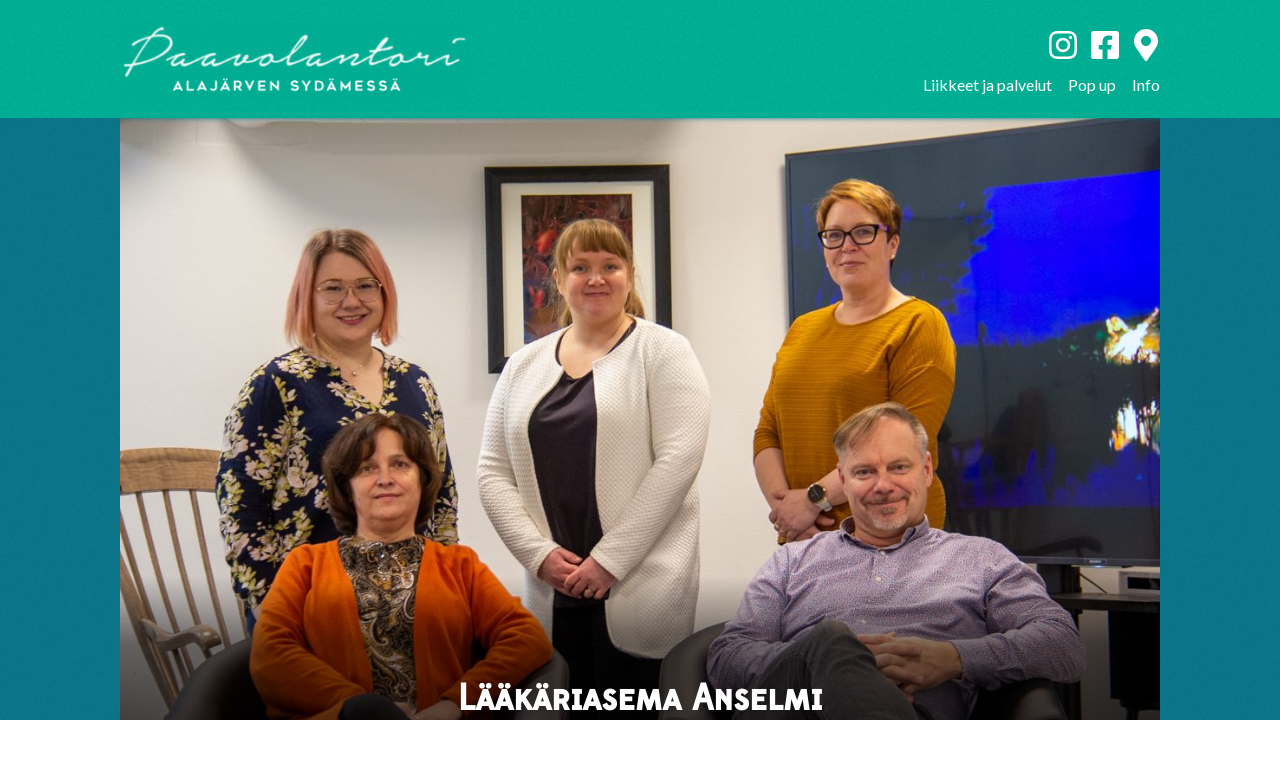

--- FILE ---
content_type: text/html; charset=UTF-8
request_url: https://www.paavolantori.fi/boutique/laakariasema-anselmi/
body_size: 8016
content:
<!doctype html>
<html lang="fi">
<head>
	<meta charset="UTF-8">
	<meta name="viewport" content="width=device-width, initial-scale=1">
	<link rel="profile" href="https://gmpg.org/xfn/11">

	<title>Lääkäriasema Anselmi &#8211; Paavolantori</title>
<meta name='robots' content='max-image-preview:large' />
	<style>img:is([sizes="auto" i], [sizes^="auto," i]) { contain-intrinsic-size: 3000px 1500px }</style>
	<link rel='dns-prefetch' href='//maxcdn.bootstrapcdn.com' />
<link rel='dns-prefetch' href='//fonts.googleapis.com' />
<link rel="alternate" type="application/rss+xml" title="Paavolantori &raquo; syöte" href="https://www.paavolantori.fi/feed/" />
<link rel="alternate" type="application/rss+xml" title="Paavolantori &raquo; kommenttien syöte" href="https://www.paavolantori.fi/comments/feed/" />
<link rel="alternate" type="application/rss+xml" title="Paavolantori &raquo; Lääkäriasema Anselmi kommenttien syöte" href="https://www.paavolantori.fi/boutique/laakariasema-anselmi/feed/" />
<script type="text/javascript">
/* <![CDATA[ */
window._wpemojiSettings = {"baseUrl":"https:\/\/s.w.org\/images\/core\/emoji\/16.0.1\/72x72\/","ext":".png","svgUrl":"https:\/\/s.w.org\/images\/core\/emoji\/16.0.1\/svg\/","svgExt":".svg","source":{"concatemoji":"https:\/\/www.paavolantori.fi\/wp-includes\/js\/wp-emoji-release.min.js?ver=6.8.3"}};
/*! This file is auto-generated */
!function(s,n){var o,i,e;function c(e){try{var t={supportTests:e,timestamp:(new Date).valueOf()};sessionStorage.setItem(o,JSON.stringify(t))}catch(e){}}function p(e,t,n){e.clearRect(0,0,e.canvas.width,e.canvas.height),e.fillText(t,0,0);var t=new Uint32Array(e.getImageData(0,0,e.canvas.width,e.canvas.height).data),a=(e.clearRect(0,0,e.canvas.width,e.canvas.height),e.fillText(n,0,0),new Uint32Array(e.getImageData(0,0,e.canvas.width,e.canvas.height).data));return t.every(function(e,t){return e===a[t]})}function u(e,t){e.clearRect(0,0,e.canvas.width,e.canvas.height),e.fillText(t,0,0);for(var n=e.getImageData(16,16,1,1),a=0;a<n.data.length;a++)if(0!==n.data[a])return!1;return!0}function f(e,t,n,a){switch(t){case"flag":return n(e,"\ud83c\udff3\ufe0f\u200d\u26a7\ufe0f","\ud83c\udff3\ufe0f\u200b\u26a7\ufe0f")?!1:!n(e,"\ud83c\udde8\ud83c\uddf6","\ud83c\udde8\u200b\ud83c\uddf6")&&!n(e,"\ud83c\udff4\udb40\udc67\udb40\udc62\udb40\udc65\udb40\udc6e\udb40\udc67\udb40\udc7f","\ud83c\udff4\u200b\udb40\udc67\u200b\udb40\udc62\u200b\udb40\udc65\u200b\udb40\udc6e\u200b\udb40\udc67\u200b\udb40\udc7f");case"emoji":return!a(e,"\ud83e\udedf")}return!1}function g(e,t,n,a){var r="undefined"!=typeof WorkerGlobalScope&&self instanceof WorkerGlobalScope?new OffscreenCanvas(300,150):s.createElement("canvas"),o=r.getContext("2d",{willReadFrequently:!0}),i=(o.textBaseline="top",o.font="600 32px Arial",{});return e.forEach(function(e){i[e]=t(o,e,n,a)}),i}function t(e){var t=s.createElement("script");t.src=e,t.defer=!0,s.head.appendChild(t)}"undefined"!=typeof Promise&&(o="wpEmojiSettingsSupports",i=["flag","emoji"],n.supports={everything:!0,everythingExceptFlag:!0},e=new Promise(function(e){s.addEventListener("DOMContentLoaded",e,{once:!0})}),new Promise(function(t){var n=function(){try{var e=JSON.parse(sessionStorage.getItem(o));if("object"==typeof e&&"number"==typeof e.timestamp&&(new Date).valueOf()<e.timestamp+604800&&"object"==typeof e.supportTests)return e.supportTests}catch(e){}return null}();if(!n){if("undefined"!=typeof Worker&&"undefined"!=typeof OffscreenCanvas&&"undefined"!=typeof URL&&URL.createObjectURL&&"undefined"!=typeof Blob)try{var e="postMessage("+g.toString()+"("+[JSON.stringify(i),f.toString(),p.toString(),u.toString()].join(",")+"));",a=new Blob([e],{type:"text/javascript"}),r=new Worker(URL.createObjectURL(a),{name:"wpTestEmojiSupports"});return void(r.onmessage=function(e){c(n=e.data),r.terminate(),t(n)})}catch(e){}c(n=g(i,f,p,u))}t(n)}).then(function(e){for(var t in e)n.supports[t]=e[t],n.supports.everything=n.supports.everything&&n.supports[t],"flag"!==t&&(n.supports.everythingExceptFlag=n.supports.everythingExceptFlag&&n.supports[t]);n.supports.everythingExceptFlag=n.supports.everythingExceptFlag&&!n.supports.flag,n.DOMReady=!1,n.readyCallback=function(){n.DOMReady=!0}}).then(function(){return e}).then(function(){var e;n.supports.everything||(n.readyCallback(),(e=n.source||{}).concatemoji?t(e.concatemoji):e.wpemoji&&e.twemoji&&(t(e.twemoji),t(e.wpemoji)))}))}((window,document),window._wpemojiSettings);
/* ]]> */
</script>
<style id='wp-emoji-styles-inline-css' type='text/css'>

	img.wp-smiley, img.emoji {
		display: inline !important;
		border: none !important;
		box-shadow: none !important;
		height: 1em !important;
		width: 1em !important;
		margin: 0 0.07em !important;
		vertical-align: -0.1em !important;
		background: none !important;
		padding: 0 !important;
	}
</style>
<style id='classic-theme-styles-inline-css' type='text/css'>
/*! This file is auto-generated */
.wp-block-button__link{color:#fff;background-color:#32373c;border-radius:9999px;box-shadow:none;text-decoration:none;padding:calc(.667em + 2px) calc(1.333em + 2px);font-size:1.125em}.wp-block-file__button{background:#32373c;color:#fff;text-decoration:none}
</style>
<style id='global-styles-inline-css' type='text/css'>
:root{--wp--preset--aspect-ratio--square: 1;--wp--preset--aspect-ratio--4-3: 4/3;--wp--preset--aspect-ratio--3-4: 3/4;--wp--preset--aspect-ratio--3-2: 3/2;--wp--preset--aspect-ratio--2-3: 2/3;--wp--preset--aspect-ratio--16-9: 16/9;--wp--preset--aspect-ratio--9-16: 9/16;--wp--preset--color--black: #000000;--wp--preset--color--cyan-bluish-gray: #abb8c3;--wp--preset--color--white: #ffffff;--wp--preset--color--pale-pink: #f78da7;--wp--preset--color--vivid-red: #cf2e2e;--wp--preset--color--luminous-vivid-orange: #ff6900;--wp--preset--color--luminous-vivid-amber: #fcb900;--wp--preset--color--light-green-cyan: #7bdcb5;--wp--preset--color--vivid-green-cyan: #00d084;--wp--preset--color--pale-cyan-blue: #8ed1fc;--wp--preset--color--vivid-cyan-blue: #0693e3;--wp--preset--color--vivid-purple: #9b51e0;--wp--preset--gradient--vivid-cyan-blue-to-vivid-purple: linear-gradient(135deg,rgba(6,147,227,1) 0%,rgb(155,81,224) 100%);--wp--preset--gradient--light-green-cyan-to-vivid-green-cyan: linear-gradient(135deg,rgb(122,220,180) 0%,rgb(0,208,130) 100%);--wp--preset--gradient--luminous-vivid-amber-to-luminous-vivid-orange: linear-gradient(135deg,rgba(252,185,0,1) 0%,rgba(255,105,0,1) 100%);--wp--preset--gradient--luminous-vivid-orange-to-vivid-red: linear-gradient(135deg,rgba(255,105,0,1) 0%,rgb(207,46,46) 100%);--wp--preset--gradient--very-light-gray-to-cyan-bluish-gray: linear-gradient(135deg,rgb(238,238,238) 0%,rgb(169,184,195) 100%);--wp--preset--gradient--cool-to-warm-spectrum: linear-gradient(135deg,rgb(74,234,220) 0%,rgb(151,120,209) 20%,rgb(207,42,186) 40%,rgb(238,44,130) 60%,rgb(251,105,98) 80%,rgb(254,248,76) 100%);--wp--preset--gradient--blush-light-purple: linear-gradient(135deg,rgb(255,206,236) 0%,rgb(152,150,240) 100%);--wp--preset--gradient--blush-bordeaux: linear-gradient(135deg,rgb(254,205,165) 0%,rgb(254,45,45) 50%,rgb(107,0,62) 100%);--wp--preset--gradient--luminous-dusk: linear-gradient(135deg,rgb(255,203,112) 0%,rgb(199,81,192) 50%,rgb(65,88,208) 100%);--wp--preset--gradient--pale-ocean: linear-gradient(135deg,rgb(255,245,203) 0%,rgb(182,227,212) 50%,rgb(51,167,181) 100%);--wp--preset--gradient--electric-grass: linear-gradient(135deg,rgb(202,248,128) 0%,rgb(113,206,126) 100%);--wp--preset--gradient--midnight: linear-gradient(135deg,rgb(2,3,129) 0%,rgb(40,116,252) 100%);--wp--preset--font-size--small: 13px;--wp--preset--font-size--medium: 20px;--wp--preset--font-size--large: 36px;--wp--preset--font-size--x-large: 42px;--wp--preset--spacing--20: 0.44rem;--wp--preset--spacing--30: 0.67rem;--wp--preset--spacing--40: 1rem;--wp--preset--spacing--50: 1.5rem;--wp--preset--spacing--60: 2.25rem;--wp--preset--spacing--70: 3.38rem;--wp--preset--spacing--80: 5.06rem;--wp--preset--shadow--natural: 6px 6px 9px rgba(0, 0, 0, 0.2);--wp--preset--shadow--deep: 12px 12px 50px rgba(0, 0, 0, 0.4);--wp--preset--shadow--sharp: 6px 6px 0px rgba(0, 0, 0, 0.2);--wp--preset--shadow--outlined: 6px 6px 0px -3px rgba(255, 255, 255, 1), 6px 6px rgba(0, 0, 0, 1);--wp--preset--shadow--crisp: 6px 6px 0px rgba(0, 0, 0, 1);}:where(.is-layout-flex){gap: 0.5em;}:where(.is-layout-grid){gap: 0.5em;}body .is-layout-flex{display: flex;}.is-layout-flex{flex-wrap: wrap;align-items: center;}.is-layout-flex > :is(*, div){margin: 0;}body .is-layout-grid{display: grid;}.is-layout-grid > :is(*, div){margin: 0;}:where(.wp-block-columns.is-layout-flex){gap: 2em;}:where(.wp-block-columns.is-layout-grid){gap: 2em;}:where(.wp-block-post-template.is-layout-flex){gap: 1.25em;}:where(.wp-block-post-template.is-layout-grid){gap: 1.25em;}.has-black-color{color: var(--wp--preset--color--black) !important;}.has-cyan-bluish-gray-color{color: var(--wp--preset--color--cyan-bluish-gray) !important;}.has-white-color{color: var(--wp--preset--color--white) !important;}.has-pale-pink-color{color: var(--wp--preset--color--pale-pink) !important;}.has-vivid-red-color{color: var(--wp--preset--color--vivid-red) !important;}.has-luminous-vivid-orange-color{color: var(--wp--preset--color--luminous-vivid-orange) !important;}.has-luminous-vivid-amber-color{color: var(--wp--preset--color--luminous-vivid-amber) !important;}.has-light-green-cyan-color{color: var(--wp--preset--color--light-green-cyan) !important;}.has-vivid-green-cyan-color{color: var(--wp--preset--color--vivid-green-cyan) !important;}.has-pale-cyan-blue-color{color: var(--wp--preset--color--pale-cyan-blue) !important;}.has-vivid-cyan-blue-color{color: var(--wp--preset--color--vivid-cyan-blue) !important;}.has-vivid-purple-color{color: var(--wp--preset--color--vivid-purple) !important;}.has-black-background-color{background-color: var(--wp--preset--color--black) !important;}.has-cyan-bluish-gray-background-color{background-color: var(--wp--preset--color--cyan-bluish-gray) !important;}.has-white-background-color{background-color: var(--wp--preset--color--white) !important;}.has-pale-pink-background-color{background-color: var(--wp--preset--color--pale-pink) !important;}.has-vivid-red-background-color{background-color: var(--wp--preset--color--vivid-red) !important;}.has-luminous-vivid-orange-background-color{background-color: var(--wp--preset--color--luminous-vivid-orange) !important;}.has-luminous-vivid-amber-background-color{background-color: var(--wp--preset--color--luminous-vivid-amber) !important;}.has-light-green-cyan-background-color{background-color: var(--wp--preset--color--light-green-cyan) !important;}.has-vivid-green-cyan-background-color{background-color: var(--wp--preset--color--vivid-green-cyan) !important;}.has-pale-cyan-blue-background-color{background-color: var(--wp--preset--color--pale-cyan-blue) !important;}.has-vivid-cyan-blue-background-color{background-color: var(--wp--preset--color--vivid-cyan-blue) !important;}.has-vivid-purple-background-color{background-color: var(--wp--preset--color--vivid-purple) !important;}.has-black-border-color{border-color: var(--wp--preset--color--black) !important;}.has-cyan-bluish-gray-border-color{border-color: var(--wp--preset--color--cyan-bluish-gray) !important;}.has-white-border-color{border-color: var(--wp--preset--color--white) !important;}.has-pale-pink-border-color{border-color: var(--wp--preset--color--pale-pink) !important;}.has-vivid-red-border-color{border-color: var(--wp--preset--color--vivid-red) !important;}.has-luminous-vivid-orange-border-color{border-color: var(--wp--preset--color--luminous-vivid-orange) !important;}.has-luminous-vivid-amber-border-color{border-color: var(--wp--preset--color--luminous-vivid-amber) !important;}.has-light-green-cyan-border-color{border-color: var(--wp--preset--color--light-green-cyan) !important;}.has-vivid-green-cyan-border-color{border-color: var(--wp--preset--color--vivid-green-cyan) !important;}.has-pale-cyan-blue-border-color{border-color: var(--wp--preset--color--pale-cyan-blue) !important;}.has-vivid-cyan-blue-border-color{border-color: var(--wp--preset--color--vivid-cyan-blue) !important;}.has-vivid-purple-border-color{border-color: var(--wp--preset--color--vivid-purple) !important;}.has-vivid-cyan-blue-to-vivid-purple-gradient-background{background: var(--wp--preset--gradient--vivid-cyan-blue-to-vivid-purple) !important;}.has-light-green-cyan-to-vivid-green-cyan-gradient-background{background: var(--wp--preset--gradient--light-green-cyan-to-vivid-green-cyan) !important;}.has-luminous-vivid-amber-to-luminous-vivid-orange-gradient-background{background: var(--wp--preset--gradient--luminous-vivid-amber-to-luminous-vivid-orange) !important;}.has-luminous-vivid-orange-to-vivid-red-gradient-background{background: var(--wp--preset--gradient--luminous-vivid-orange-to-vivid-red) !important;}.has-very-light-gray-to-cyan-bluish-gray-gradient-background{background: var(--wp--preset--gradient--very-light-gray-to-cyan-bluish-gray) !important;}.has-cool-to-warm-spectrum-gradient-background{background: var(--wp--preset--gradient--cool-to-warm-spectrum) !important;}.has-blush-light-purple-gradient-background{background: var(--wp--preset--gradient--blush-light-purple) !important;}.has-blush-bordeaux-gradient-background{background: var(--wp--preset--gradient--blush-bordeaux) !important;}.has-luminous-dusk-gradient-background{background: var(--wp--preset--gradient--luminous-dusk) !important;}.has-pale-ocean-gradient-background{background: var(--wp--preset--gradient--pale-ocean) !important;}.has-electric-grass-gradient-background{background: var(--wp--preset--gradient--electric-grass) !important;}.has-midnight-gradient-background{background: var(--wp--preset--gradient--midnight) !important;}.has-small-font-size{font-size: var(--wp--preset--font-size--small) !important;}.has-medium-font-size{font-size: var(--wp--preset--font-size--medium) !important;}.has-large-font-size{font-size: var(--wp--preset--font-size--large) !important;}.has-x-large-font-size{font-size: var(--wp--preset--font-size--x-large) !important;}
:where(.wp-block-post-template.is-layout-flex){gap: 1.25em;}:where(.wp-block-post-template.is-layout-grid){gap: 1.25em;}
:where(.wp-block-columns.is-layout-flex){gap: 2em;}:where(.wp-block-columns.is-layout-grid){gap: 2em;}
:root :where(.wp-block-pullquote){font-size: 1.5em;line-height: 1.6;}
</style>
<style id='woocommerce-inline-inline-css' type='text/css'>
.woocommerce form .form-row .required { visibility: visible; }
</style>
<link rel='stylesheet' id='cff-css' href='https://www.paavolantori.fi/wp-content/plugins/custom-facebook-feed/assets/css/cff-style.min.css?ver=4.3.4' type='text/css' media='all' />
<link rel='stylesheet' id='sb-font-awesome-css' href='https://maxcdn.bootstrapcdn.com/font-awesome/4.7.0/css/font-awesome.min.css?ver=6.8.3' type='text/css' media='all' />
<link rel='stylesheet' id='wcct_public_css-css' href='https://www.paavolantori.fi/wp-content/plugins/finale-woocommerce-sales-countdown-timer-discount/assets/css/wcct_combined.min.css?ver=2.20.0' type='text/css' media='all' />
<link rel='stylesheet' id='bananatree-gfonts-css' href='https://fonts.googleapis.com/css2?family=Lato%3Aital%2Cwght%400%2C400%3B0%2C700%3B1%2C400&#038;display=swap&#038;ver=0.9.2' type='text/css' media='all' />
<link rel='stylesheet' id='bananatree-edmond-css' href='https://www.paavolantori.fi/wp-content/themes/paavolantori2020/inc/edmondsans-cufonfonts-webfont/style.css?ver=0.1.1' type='text/css' media='all' />
<link rel='stylesheet' id='bananatree-style-css' href='https://www.paavolantori.fi/wp-content/themes/paavolantori2020/style.css?ver=0.3.2' type='text/css' media='all' />
<link rel='stylesheet' id='bananatree-woocommerce-style-css' href='https://www.paavolantori.fi/wp-content/themes/paavolantori2020/woocommerce.css?ver=6.8.3' type='text/css' media='all' />
<style id='bananatree-woocommerce-style-inline-css' type='text/css'>
@font-face {
      font-family: "star";
      src: url("https://www.paavolantori.fi/wp-content/plugins/woocommerce/assets/fonts/star.eot");
      src: url("https://www.paavolantori.fi/wp-content/plugins/woocommerce/assets/fonts/star.eot?#iefix") format("embedded-opentype"),
        url("https://www.paavolantori.fi/wp-content/plugins/woocommerce/assets/fonts/star.woff") format("woff"),
        url("https://www.paavolantori.fi/wp-content/plugins/woocommerce/assets/fonts/star.ttf") format("truetype"),
        url("https://www.paavolantori.fi/wp-content/plugins/woocommerce/assets/fonts/star.svg#star") format("svg");
      font-weight: normal;
      font-style: normal;
    }
</style>
<script type="text/javascript" src="https://www.paavolantori.fi/wp-includes/js/jquery/jquery.min.js?ver=3.7.1" id="jquery-core-js"></script>
<script type="text/javascript" src="https://www.paavolantori.fi/wp-content/plugins/woocommerce/assets/js/jquery-blockui/jquery.blockUI.min.js?ver=2.7.0-wc.10.4.3" id="wc-jquery-blockui-js" defer="defer" data-wp-strategy="defer"></script>
<script type="text/javascript" id="wc-add-to-cart-js-extra">
/* <![CDATA[ */
var wc_add_to_cart_params = {"ajax_url":"\/wp-admin\/admin-ajax.php","wc_ajax_url":"\/?wc-ajax=%%endpoint%%","i18n_view_cart":"N\u00e4yt\u00e4 ostoskori","cart_url":"https:\/\/www.paavolantori.fi","is_cart":"","cart_redirect_after_add":"no"};
/* ]]> */
</script>
<script type="text/javascript" src="https://www.paavolantori.fi/wp-content/plugins/woocommerce/assets/js/frontend/add-to-cart.min.js?ver=10.4.3" id="wc-add-to-cart-js" defer="defer" data-wp-strategy="defer"></script>
<script type="text/javascript" src="https://www.paavolantori.fi/wp-content/plugins/woocommerce/assets/js/js-cookie/js.cookie.min.js?ver=2.1.4-wc.10.4.3" id="wc-js-cookie-js" defer="defer" data-wp-strategy="defer"></script>
<script type="text/javascript" id="woocommerce-js-extra">
/* <![CDATA[ */
var woocommerce_params = {"ajax_url":"\/wp-admin\/admin-ajax.php","wc_ajax_url":"\/?wc-ajax=%%endpoint%%","i18n_password_show":"N\u00e4yt\u00e4 salasana","i18n_password_hide":"Piilota salasana"};
/* ]]> */
</script>
<script type="text/javascript" src="https://www.paavolantori.fi/wp-content/plugins/woocommerce/assets/js/frontend/woocommerce.min.js?ver=10.4.3" id="woocommerce-js" defer="defer" data-wp-strategy="defer"></script>
<link rel="https://api.w.org/" href="https://www.paavolantori.fi/wp-json/" /><link rel="alternate" title="JSON" type="application/json" href="https://www.paavolantori.fi/wp-json/wp/v2/boutique/789" /><link rel="EditURI" type="application/rsd+xml" title="RSD" href="https://www.paavolantori.fi/xmlrpc.php?rsd" />
<meta name="generator" content="WordPress 6.8.3" />
<meta name="generator" content="WooCommerce 10.4.3" />
<link rel="canonical" href="https://www.paavolantori.fi/boutique/laakariasema-anselmi/" />
<link rel='shortlink' href='https://www.paavolantori.fi/?p=789' />
<link rel="alternate" title="oEmbed (JSON)" type="application/json+oembed" href="https://www.paavolantori.fi/wp-json/oembed/1.0/embed?url=https%3A%2F%2Fwww.paavolantori.fi%2Fboutique%2Flaakariasema-anselmi%2F&#038;lang=fi" />
<link rel="alternate" title="oEmbed (XML)" type="text/xml+oembed" href="https://www.paavolantori.fi/wp-json/oembed/1.0/embed?url=https%3A%2F%2Fwww.paavolantori.fi%2Fboutique%2Flaakariasema-anselmi%2F&#038;format=xml&#038;lang=fi" />
	<noscript><style>.woocommerce-product-gallery{ opacity: 1 !important; }</style></noscript>
	
  
  <link href="https://fonts.googleapis.com/css2?family=Lato:ital,wght@0,400;0,700;1,400&display=swap" rel="stylesheet">

</head>

<body class="wp-singular boutique-template-default single single-boutique postid-789 wp-theme-paavolantori2020 theme-paavolantori2020 woocommerce-no-js no-sidebar woocommerce-active">


<div id="page" class="site">
	<a class="skip-link screen-reader-text" href="#content">Siirry sisältöön</a>

	<header id="masthead" class="site-header">
		<div class="site-branding">
							<p class="site-title"><a href="https://www.paavolantori.fi/" rel="home">
					<img width="768" height="173" src="https://www.paavolantori.fi/wp-content/uploads/2020/11/logo-copy.png" class="attachment-large size-large" alt="" decoding="async" fetchpriority="high" srcset="https://www.paavolantori.fi/wp-content/uploads/2020/11/logo-copy.png 768w, https://www.paavolantori.fi/wp-content/uploads/2020/11/logo-copy-600x135.png 600w, https://www.paavolantori.fi/wp-content/uploads/2020/11/logo-copy-300x68.png 300w, https://www.paavolantori.fi/wp-content/uploads/2020/11/logo-copy-150x34.png 150w" sizes="(max-width: 768px) 100vw, 768px" />				</a></p>
						</div><!-- .site-branding -->

		<nav id="site-navigation" class="main-navigation">
			<div id="menu-top-sec" class="menu-some-container"><ul id="secondary-menu" class="menu"><li id="menu-item-607" class="menu-item menu-item-type-custom menu-item-object-custom menu-item-607"><a target="_blank" href="https://www.instagram.com/paavolantori/"><i class="fab fa-instagram"></i></a></li>
<li id="menu-item-608" class="menu-item menu-item-type-custom menu-item-object-custom menu-item-608"><a target="_blank" href="https://www.facebook.com/paavolantori"><i class="fab fa-facebook-square"></i></a></li>
<li id="menu-item-609" class="menu-item menu-item-type-custom menu-item-object-custom menu-item-609"><a target="_blank" href="https://www.google.com/maps/place/Paavolantori/@63.0008856,23.8159856,15z/data=!4m2!3m1!1s0x0:0x49d069662198ed3f?sa=X&#038;ved=2ahUKEwjhp6LqyovtAhWql4sKHRRzBakQ_BIwE3oECBAQBQ"><i class="fas fa-map-marker-alt"></i></a></li>
</ul></div>			<button class="menu-toggle" aria-controls="primary-menu" aria-expanded="false">
        		<span class="toggle-gfx">
          			<span class="lt"></span>
          			<span class="lm"></span>
          			<span class="lb"></span>
        		</span>
        		<span class="screen-reader-text">Valikko</span>
     		</button>
			<div id="menu-top" class="menu-paavalikko-container"><ul id="primary-menu" class="menu"><li id="menu-item-836" class="menu-item menu-item-type-post_type menu-item-object-page menu-item-836"><a href="https://www.paavolantori.fi/liikkeet-ja-palvelut/">Liikkeet ja palvelut</a></li>
<li id="menu-item-633" class="menu-item menu-item-type-post_type menu-item-object-page menu-item-633"><a href="https://www.paavolantori.fi/pop-up/">Pop up</a></li>
<li id="menu-item-26" class="menu-item menu-item-type-post_type menu-item-object-page menu-item-26"><a href="https://www.paavolantori.fi/info/">Info</a></li>
</ul></div>		</nav><!-- #site-navigation -->
	</header><!-- #masthead -->

	<div id="content" class="site-content">

	<div id="primary" class="content-area alt-bg-3-main">
		<main id="main" class="site-main">

		<div class="wrap wrap-l">
	<article id="post-789" class="post-789 boutique type-boutique status-publish has-post-thumbnail hentry">
		<header class="entry-header">
			<img width="1200" height="730" src="https://www.paavolantori.fi/wp-content/uploads/2020/12/IMG_1081-1200x730.jpg" class="attachment-herobanner size-herobanner wp-post-image" alt="" decoding="async" />			<div class="title-wrap">
								<h1 class="entry-title">Lääkäriasema Anselmi</h1>			</div>
		</header><!-- .entry-header -->

		<div class="entry-conten single-main-content">
			<div>
				<p><span style="font-weight: 400">Alajärveläinen, avara ja kodikas Lääkäriasema, jossa tarjoamme sinulle </span><span style="font-weight: 400">sairaan hyvää palvelua!</span></p>
<p><span style="font-weight: 400">Palvelemme pääsääntöisesti arkisin maanantaista torstaihin klo 8-17 ja perjantaisin klo 7.30-14.</span></p>
			</div>
			<div class="contact-information">
				<p><span style="font-weight: 400"><img decoding="async" class="alignnone size-medium wp-image-791" src="https://www.paavolantori.fi/wp-content/uploads/2020/12/Anselmi_logo_2020_rgb-300x63.png" alt="" width="300" height="63" srcset="https://www.paavolantori.fi/wp-content/uploads/2020/12/Anselmi_logo_2020_rgb-300x63.png 300w, https://www.paavolantori.fi/wp-content/uploads/2020/12/Anselmi_logo_2020_rgb-600x126.png 600w, https://www.paavolantori.fi/wp-content/uploads/2020/12/Anselmi_logo_2020_rgb-1600x336.png 1600w, https://www.paavolantori.fi/wp-content/uploads/2020/12/Anselmi_logo_2020_rgb-768x162.png 768w, https://www.paavolantori.fi/wp-content/uploads/2020/12/Anselmi_logo_2020_rgb-1536x323.png 1536w, https://www.paavolantori.fi/wp-content/uploads/2020/12/Anselmi_logo_2020_rgb-2048x431.png 2048w, https://www.paavolantori.fi/wp-content/uploads/2020/12/Anselmi_logo_2020_rgb-1920x404.png 1920w, https://www.paavolantori.fi/wp-content/uploads/2020/12/Anselmi_logo_2020_rgb-150x32.png 150w" sizes="(max-width: 300px) 100vw, 300px" /></span></p>
<p><span style="font-weight: 400">06 5571007</span></p>
<p>kirsi.kotala@laakarianselmi.fi</p>
<p><a href="https://www.facebook.com/Lääkäriasema-Anselmi-Oy-110008420621006">Facebook</a></p>
			</div>
		</div><!-- .entry-content -->

		<footer class="entry-footer">
					</footer><!-- .entry-footer -->
	</article><!-- #post-789 -->
</div>

<div class="block">
  <div>
  	<div class="wrap-m title styled-title">
    	<h2><span>Muut liikkeet</span></h2>
  	</div>
    <div class="wrap wrap-l">
      <div class="grid feed-grid pad">
            <a class="feed-grid-item" href="https://www.paavolantori.fi/boutique/silmaasema/" style="background-image: url('https://www.paavolantori.fi/wp-content/uploads/2020/12/silmaasema5-300x199.jpg');">
	<div class="feed-item-shadow"></div>
    <h3>Silmäasema</h3>
</a>
    <a class="feed-grid-item" href="https://www.paavolantori.fi/boutique/omasp-alajarvi/" style="background-image: url('https://www.paavolantori.fi/wp-content/uploads/2020/12/saastopankki-300x200.jpg');">
	<div class="feed-item-shadow"></div>
    <h3>OmaSP Alajärvi</h3>
</a>
    <a class="feed-grid-item" href="https://www.paavolantori.fi/boutique/veikon-kone/" style="background-image: url('https://www.paavolantori.fi/wp-content/uploads/2020/12/veikonkone-300x200.jpg');">
	<div class="feed-item-shadow"></div>
    <h3>Veikon kone</h3>
</a>
    <a class="feed-grid-item" href="https://www.paavolantori.fi/boutique/r-kioski/" style="background-image: url('https://www.paavolantori.fi/wp-content/uploads/2020/12/R-kioski-Tampere-TAYS-e1613472428677-300x154.jpg');">
	<div class="feed-item-shadow"></div>
    <h3>R-kioski</h3>
</a>
    <a class="feed-grid-item" href="https://www.paavolantori.fi/boutique/kauneusstudio-ilme/" style="background-image: url('https://www.paavolantori.fi/wp-content/uploads/2020/12/Screenshot-2020-11-25-at-21.01.01-300x199.jpg');">
	<div class="feed-item-shadow"></div>
    <h3>Kauneusstudio Ilme</h3>
</a>
    <a class="feed-grid-item" href="https://www.paavolantori.fi/boutique/kauneus-ja-jalkahoitola-sinikello/" style="background-image: url('https://www.paavolantori.fi/wp-content/uploads/2020/12/bluebells-62892-300x199.jpg');">
	<div class="feed-item-shadow"></div>
    <h3>Kauneus- ja jalkahoitola Sinikello</h3>
</a>
              </div>
    </div>
  </div>
</div>
		</main><!-- #main -->
	</div><!-- #primary -->


	</div><!-- #content -->

	<footer id="colophon" class="site-footer">
		<div class="wrap wrap-l">
			<div class="site-info">
	      		<ul>
<li style="text-align: center">Keskuskatu 14, 62900 Alajärvi</li>
<li style="text-align: center">Ma-Pe 9-17 La 9-13</li>
<li style="text-align: center"><a href="https://www.paavolantori.fi/tietosuojaseloste/">Tietosuojaseloste</a></li>
<li style="text-align: center">Paavolantori © 2020</li>
</ul>
			</div><!-- .site-info -->
		</div>
	</footer><!-- #colophon -->
</div><!-- #page -->

<script type="speculationrules">
{"prefetch":[{"source":"document","where":{"and":[{"href_matches":"\/*"},{"not":{"href_matches":["\/wp-*.php","\/wp-admin\/*","\/wp-content\/uploads\/*","\/wp-content\/*","\/wp-content\/plugins\/*","\/wp-content\/themes\/paavolantori2020\/*","\/*\\?(.+)"]}},{"not":{"selector_matches":"a[rel~=\"nofollow\"]"}},{"not":{"selector_matches":".no-prefetch, .no-prefetch a"}}]},"eagerness":"conservative"}]}
</script>
<!-- Custom Facebook Feed JS -->
<script type="text/javascript">var cffajaxurl = "https://www.paavolantori.fi/wp-admin/admin-ajax.php";
var cfflinkhashtags = "true";
</script>
        <script type="text/javascript">
			var wcct_info = [];        </script>
			<script type='text/javascript'>
		(function () {
			var c = document.body.className;
			c = c.replace(/woocommerce-no-js/, 'woocommerce-js');
			document.body.className = c;
		})();
	</script>
	<link rel='stylesheet' id='wc-blocks-style-css' href='https://www.paavolantori.fi/wp-content/plugins/woocommerce/assets/client/blocks/wc-blocks.css?ver=wc-10.4.3' type='text/css' media='all' />
<script type="text/javascript" src="https://www.paavolantori.fi/wp-content/plugins/custom-facebook-feed/assets/js/cff-scripts.min.js?ver=4.3.4" id="cffscripts-js"></script>
<script type="text/javascript" id="wcct_public_js-js-extra">
/* <![CDATA[ */
var wcct_data = {"xlwcct_version":"2.20.0","currency":"\u20ac","admin_ajax":"https:\/\/www.paavolantori.fi\/wp-admin\/admin-ajax.php","home_url":"https:\/\/www.paavolantori.fi","log_file":"https:\/\/www.paavolantori.fi\/wp-content\/uploads\/finale-woocommerce-sales-countdown-timer-discount\/force.txt","refresh_timings":"yes","reload_page_on_timer_ends":"yes","l":"NA"};
/* ]]> */
</script>
<script type="text/javascript" src="https://www.paavolantori.fi/wp-content/plugins/finale-woocommerce-sales-countdown-timer-discount/assets/js/wcct_combined.min.js?ver=2.20.0" id="wcct_public_js-js"></script>
<script type="text/javascript" src="https://www.paavolantori.fi/wp-content/themes/paavolantori2020/js/navigation.js?ver=1.0.0" id="bananatree-navigation-js"></script>
<script type="text/javascript" src="https://www.paavolantori.fi/wp-content/themes/paavolantori2020/js/skip-link-focus-fix.js?ver=20151215" id="bananatree-skip-link-focus-fix-js"></script>
<script type="text/javascript" src="https://www.paavolantori.fi/wp-content/themes/paavolantori2020/js/lib.js?ver=0.1.0" id="bananatree-jslib-js"></script>
<script type="text/javascript" src="https://www.paavolantori.fi/wp-content/themes/paavolantori2020/inc/fontawesome-free-5.13.0-web/js/all.js?ver=0.1.0" id="bananatree-font-awesome-js"></script>
<script type="text/javascript" src="https://www.paavolantori.fi/wp-content/themes/paavolantori2020/js/scripts.js?ver=0.1.1" id="bananatree-scripts-js"></script>
<script type="text/javascript" src="https://www.paavolantori.fi/wp-includes/js/comment-reply.min.js?ver=6.8.3" id="comment-reply-js" async="async" data-wp-strategy="async"></script>
<script type="text/javascript" src="https://www.paavolantori.fi/wp-content/plugins/woocommerce/assets/js/sourcebuster/sourcebuster.min.js?ver=10.4.3" id="sourcebuster-js-js"></script>
<script type="text/javascript" id="wc-order-attribution-js-extra">
/* <![CDATA[ */
var wc_order_attribution = {"params":{"lifetime":1.0e-5,"session":30,"base64":false,"ajaxurl":"https:\/\/www.paavolantori.fi\/wp-admin\/admin-ajax.php","prefix":"wc_order_attribution_","allowTracking":true},"fields":{"source_type":"current.typ","referrer":"current_add.rf","utm_campaign":"current.cmp","utm_source":"current.src","utm_medium":"current.mdm","utm_content":"current.cnt","utm_id":"current.id","utm_term":"current.trm","utm_source_platform":"current.plt","utm_creative_format":"current.fmt","utm_marketing_tactic":"current.tct","session_entry":"current_add.ep","session_start_time":"current_add.fd","session_pages":"session.pgs","session_count":"udata.vst","user_agent":"udata.uag"}};
/* ]]> */
</script>
<script type="text/javascript" src="https://www.paavolantori.fi/wp-content/plugins/woocommerce/assets/js/frontend/order-attribution.min.js?ver=10.4.3" id="wc-order-attribution-js"></script>
<script type="text/javascript" src="https://slotti.fi/static/js/embed.js?ver=6.8.3" id="slotti_embed_js-js"></script>

</body>
</html>


--- FILE ---
content_type: text/css
request_url: https://www.paavolantori.fi/wp-content/themes/paavolantori2020/inc/edmondsans-cufonfonts-webfont/style.css?ver=0.1.1
body_size: 207
content:
/* #### Generated By: http://www.cufonfonts.com #### */

@font-face {
font-family: 'Edmondsans Regular';
font-style: normal;
font-weight: normal;
src: local('Edmondsans Regular'), url('EdmondsansRegular_web.woff') format('woff');
}


@font-face {
font-family: 'Edmondsans Medium';
font-style: normal;
font-weight: normal;
src: local('Edmondsans Medium'), url('EdmondsansMedium_web.woff') format('woff');
}


@font-face {
font-family: 'Edmondsans Bold';
font-style: normal;
font-weight: normal;
src: local('Edmondsans Bold'), url('EdmondsansBold_web.woff') format('woff');
}

--- FILE ---
content_type: text/css
request_url: https://www.paavolantori.fi/wp-content/themes/paavolantori2020/style.css?ver=0.3.2
body_size: 13847
content:
/*!
Theme Name: Bananatree
Theme URI: http://underscores.me/
Author: Bananas
Author URI: https://www.bananas.fi
Description: Theme for Bananatree
Version: 1.0.0
License: GNU General Public License v2 or later
License URI: LICENSE
Text Domain: bananatree
Tags: custom-background, custom-logo, custom-menu, featured-images, threaded-comments, translation-ready

This theme, like WordPress, is licensed under the GPL.
Use it to make something cool, have fun, and share what you've learned with others.

Bananatree is based on Underscores https://underscores.me/, (C) 2012-2017 Automattic, Inc.
Underscores is distributed under the terms of the GNU GPL v2 or later.

Normalizing styles have been helped along thanks to the fine work of
Nicolas Gallagher and Jonathan Neal https://necolas.github.io/normalize.css/
*/
/*--------------------------------------------------------------
>>> TABLE OF CONTENTS:
----------------------------------------------------------------
# Normalize
# Typography
# Elements
# Forms
# Navigation
	## Links
	## Menus
# Accessibility
# Alignments
# Clearings
# Widgets
# Content
	## Posts and pages
	## Comments
# Infinite scroll
# Media
	## Captions
	## Galleries
--------------------------------------------------------------*/
.wrap-s {
  margin-left: auto;
  margin-right: auto;
  width: 100%; }
  @media screen and (min-width: 961px) {
    .wrap-s {
      width: 96%; } }
  @media screen and (min-width: 1078px) {
    .wrap-s {
      width: 600px;
      max-width: 78%; } }
  @media screen and (min-width: 1600px) {
    .wrap-s {
      max-width: 58%; } }

.wrap-m {
  margin-left: auto;
  margin-right: auto;
  width: 100%; }
  @media screen and (min-width: 961px) {
    .wrap-m {
      width: 96%; } }
  @media screen and (min-width: 1078px) {
    .wrap-m {
      width: 800px;
      max-width: 82%; } }
  @media screen and (min-width: 1600px) {
    .wrap-m {
      max-width: 68%; } }

.wrap-l {
  margin-left: auto;
  margin-right: auto;
  width: 100%; }
  @media screen and (min-width: 961px) {
    .wrap-l {
      width: 96%; } }
  @media screen and (min-width: 1078px) {
    .wrap-l {
      width: 1040px;
      max-width: 86%; } }
  @media screen and (min-width: 1600px) {
    .wrap-l {
      max-width: 80%; } }

/*--------------------------------------------------------------
# Normalize
--------------------------------------------------------------*/
/*! normalize.css v8.0.0 | MIT License | github.com/necolas/normalize.css */
/* Document
	 ========================================================================== */
/**
 * 1. Correct the line height in all browsers.
 * 2. Prevent adjustments of font size after orientation changes in iOS.
 */
html {
  line-height: 1.15;
  /* 1 */
  -webkit-text-size-adjust: 100%;
  /* 2 */ }

/* Sections
	 ========================================================================== */
/**
 * Remove the margin in all browsers.
 */
body {
  margin: 0; }

/**
 * Correct the font size and margin on `h1` elements within `section` and
 * `article` contexts in Chrome, Firefox, and Safari.
 */
h1 {
  font-size: 2em;
  margin: 0.67em 0; }

/* Grouping content
	 ========================================================================== */
/**
 * 1. Add the correct box sizing in Firefox.
 * 2. Show the overflow in Edge and IE.
 */
hr {
  -webkit-box-sizing: content-box;
          box-sizing: content-box;
  /* 1 */
  height: 0;
  /* 1 */
  overflow: visible;
  /* 2 */ }

/**
 * 1. Correct the inheritance and scaling of font size in all browsers.
 * 2. Correct the odd `em` font sizing in all browsers.
 */
pre {
  font-family: monospace, monospace;
  /* 1 */
  font-size: 1em;
  /* 2 */ }

/* Text-level semantics
	 ========================================================================== */
/**
 * Remove the gray background on active links in IE 10.
 */
a {
  background-color: transparent; }

/**
 * 1. Remove the bottom border in Chrome 57-
 * 2. Add the correct text decoration in Chrome, Edge, IE, Opera, and Safari.
 */
abbr[title] {
  border-bottom: none;
  /* 1 */
  text-decoration: underline;
  /* 2 */
  -webkit-text-decoration: underline dotted;
          text-decoration: underline dotted;
  /* 2 */ }

/**
 * Add the correct font weight in Chrome, Edge, and Safari.
 */
b,
strong {
  font-weight: bolder; }

/**
 * 1. Correct the inheritance and scaling of font size in all browsers.
 * 2. Correct the odd `em` font sizing in all browsers.
 */
code,
kbd,
samp {
  font-family: monospace, monospace;
  /* 1 */
  font-size: 1em;
  /* 2 */ }

/**
 * Add the correct font size in all browsers.
 */
small {
  font-size: 80%; }

/**
 * Prevent `sub` and `sup` elements from affecting the line height in
 * all browsers.
 */
sub,
sup {
  font-size: 75%;
  line-height: 0;
  position: relative;
  vertical-align: baseline; }

sub {
  bottom: -0.25em; }

sup {
  top: -0.5em; }

/* Embedded content
	 ========================================================================== */
/**
 * Remove the border on images inside links in IE 10.
 */
img {
  border-style: none; }

/* Forms
	 ========================================================================== */
/**
 * 1. Change the font styles in all browsers.
 * 2. Remove the margin in Firefox and Safari.
 */
button,
input,
optgroup,
select,
textarea {
  font-family: inherit;
  /* 1 */
  font-size: 100%;
  /* 1 */
  line-height: 1.15;
  /* 1 */
  margin: 0;
  /* 2 */ }

/**
 * Show the overflow in IE.
 * 1. Show the overflow in Edge.
 */
button,
input {
  /* 1 */
  overflow: visible; }

/**
 * Remove the inheritance of text transform in Edge, Firefox, and IE.
 * 1. Remove the inheritance of text transform in Firefox.
 */
button,
select {
  /* 1 */
  text-transform: none; }

/**
 * Correct the inability to style clickable types in iOS and Safari.
 */
button,
[type="button"],
[type="reset"],
[type="submit"] {
  -webkit-appearance: button; }

/**
 * Remove the inner border and padding in Firefox.
 */
button::-moz-focus-inner,
[type="button"]::-moz-focus-inner,
[type="reset"]::-moz-focus-inner,
[type="submit"]::-moz-focus-inner {
  border-style: none;
  padding: 0; }

/**
 * Restore the focus styles unset by the previous rule.
 */
button:-moz-focusring,
[type="button"]:-moz-focusring,
[type="reset"]:-moz-focusring,
[type="submit"]:-moz-focusring {
  outline: 1px dotted ButtonText; }

/**
 * Correct the padding in Firefox.
 */
fieldset {
  padding: 0.35em 0.75em 0.625em; }

/**
 * 1. Correct the text wrapping in Edge and IE.
 * 2. Correct the color inheritance from `fieldset` elements in IE.
 * 3. Remove the padding so developers are not caught out when they zero out
 *		`fieldset` elements in all browsers.
 */
legend {
  -webkit-box-sizing: border-box;
          box-sizing: border-box;
  /* 1 */
  color: inherit;
  /* 2 */
  display: table;
  /* 1 */
  max-width: 100%;
  /* 1 */
  padding: 0;
  /* 3 */
  white-space: normal;
  /* 1 */ }

/**
 * Add the correct vertical alignment in Chrome, Firefox, and Opera.
 */
progress {
  vertical-align: baseline; }

/**
 * Remove the default vertical scrollbar in IE 10+.
 */
textarea {
  overflow: auto; }

/**
 * 1. Add the correct box sizing in IE 10.
 * 2. Remove the padding in IE 10.
 */
[type="checkbox"],
[type="radio"] {
  -webkit-box-sizing: border-box;
          box-sizing: border-box;
  /* 1 */
  padding: 0;
  /* 2 */ }

/**
 * Correct the cursor style of increment and decrement buttons in Chrome.
 */
[type="number"]::-webkit-inner-spin-button,
[type="number"]::-webkit-outer-spin-button {
  height: auto; }

/**
 * 1. Correct the odd appearance in Chrome and Safari.
 * 2. Correct the outline style in Safari.
 */
[type="search"] {
  -webkit-appearance: textfield;
  /* 1 */
  outline-offset: -2px;
  /* 2 */ }

/**
 * Remove the inner padding in Chrome and Safari on macOS.
 */
[type="search"]::-webkit-search-decoration {
  -webkit-appearance: none; }

/**
 * 1. Correct the inability to style clickable types in iOS and Safari.
 * 2. Change font properties to `inherit` in Safari.
 */
::-webkit-file-upload-button {
  -webkit-appearance: button;
  /* 1 */
  font: inherit;
  /* 2 */ }

/* Interactive
	 ========================================================================== */
/*
 * Add the correct display in Edge, IE 10+, and Firefox.
 */
details {
  display: block; }

/*
 * Add the correct display in all browsers.
 */
summary {
  display: list-item; }

/* Misc
	 ========================================================================== */
/**
 * Add the correct display in IE 10+.
 */
template {
  display: none; }

/**
 * Add the correct display in IE 10.
 */
[hidden] {
  display: none; }

/*--------------------------------------------------------------
# Typography
--------------------------------------------------------------*/
body,
button,
input,
select,
optgroup,
textarea {
  color: #404040;
  font-family: sans-serif;
  font-size: 13.6px;
  font-size: 0.85rem;
  line-height: 1.5; }
  @media screen and (min-width: 980px) {
    body,
    button,
    input,
    select,
    optgroup,
    textarea {
      font-size: 16px;
      font-size: 1rem; } }

h1, h2, h3, h4, h5, h6 {
  clear: both; }
  h1:first-child, h2:first-child, h3:first-child, h4:first-child, h5:first-child, h6:first-child {
    margin-top: 0; }
  h1:last-child, h2:last-child, h3:last-child, h4:last-child, h5:last-child, h6:last-child {
    margin-bottom: 0; }

html {
  font-size: 16px; }

p, li, button, input, td, th {
  font-family: 'Lato', sans-serif; }

h1, h2, h3, h4, h5, .biggertext, .fillarea-button, .list-item span:first-child {
  font-family: 'Edmondsans Medium', sans-serif; }

p {
  margin-bottom: 1.5em;
  line-height: 180%; }
  p:first-child {
    margin-top: 0; }
  p:last-child {
    margin-bottom: 0; }

li {
  line-height: 180%; }

dfn, cite, em, i {
  font-style: italic; }

blockquote {
  margin: 1em 0 1.5em 0; }

address {
  margin: 0 0 1.5em; }

pre {
  background: #eee;
  font-family: "Courier 10 Pitch", Courier, monospace;
  font-size: 15px;
  font-size: 0.9375rem;
  line-height: 1.6;
  margin-bottom: 1.6em;
  max-width: 100%;
  overflow: auto;
  padding: 1.6em; }

code, kbd, tt, var {
  font-family: Monaco, Consolas, "Andale Mono", "DejaVu Sans Mono", monospace;
  font-size: 15px;
  font-size: 0.9375rem; }

abbr, acronym {
  border-bottom: 1px dotted #666;
  cursor: help; }

mark, ins {
  background: #fff9c0;
  text-decoration: none; }

big {
  font-size: 125%; }

/* ------ new styles ------- */
.hero-item * {
  font-family: 'Edmondsans Medium', sans-serif;
  font-weight: 700; }

.title-wrap h1, .title-wrap h2 {
  font-size: 2rem;
  font-variant: small-caps;
  color: #ffffff;
  text-transform: capitalize;
  margin-top: 1rem; }
  @media screen and (min-width: 980px) {
    .title-wrap h1, .title-wrap h2 {
      font-size: 2.25rem; } }

.hero h1, .hero h2 {
  font-size: 2rem;
  margin-bottom: 1.25rem; }
  @media screen and (min-width: 980px) {
    .hero h1, .hero h2 {
      font-size: 2.25rem; } }

.herofrontpage-wrap h1, .herofrontpage-wrap h2 {
  font-size: 1.5rem;
  margin-bottom: 1.25rem; }
  @media screen and (min-width: 980px) {
    .herofrontpage-wrap h1, .herofrontpage-wrap h2 {
      font-size: 2rem; } }

.herofrontpage-wrap h3 {
  font-size: 1.35rem;
  margin-bottom: 1.25rem; }
  @media screen and (min-width: 980px) {
    .herofrontpage-wrap h3 {
      font-size: 1.75rem; } }

.herofrontpage-wrap h4 {
  font-size: 1.15rem;
  margin-bottom: 1.25rem; }
  @media screen and (min-width: 980px) {
    .herofrontpage-wrap h4 {
      font-size: 1.5rem; } }

.woocommerce-page h1.page-title,
.related.products h2,
.woocommerce-page .plain-header h1 {
  font-size: 2rem; }
  @media screen and (min-width: 980px) {
    .woocommerce-page h1.page-title,
    .related.products h2,
    .woocommerce-page .plain-header h1 {
      font-size: 2.25rem; } }

.contact-information {
  text-transform: uppercase;
  font-size: 1.25rem;
  line-height: 130%; }
  @media screen and (min-width: 980px) {
    .contact-information {
      font-size: 1.5rem; } }
  @media screen and (min-width: 1220px) {
    .contact-information {
      font-size: 1.75rem; } }

.biggertext {
  text-transform: uppercase;
  font-size: 1.5rem;
  line-height: 130%; }
  @media screen and (min-width: 980px) {
    .biggertext {
      font-size: 1.75rem; } }
  @media screen and (min-width: 1220px) {
    .biggertext {
      font-size: 2rem; } }

.text125 {
  font-size: 1.25rem;
  letter-spacing: 1px; }

.feed-grid-item h3 {
  font-size: 1.25rem; }
  @media screen and (min-width: 980px) {
    .feed-grid-item h3 {
      font-size: 1.5rem; } }

h2.pseudo-h1 {
  font-size: 2rem;
  margin-bottom: 1rem;
  margin-top: 0rem;
  font-variant: small-caps;
  text-transform: capitalize; }
  @media screen and (min-width: 980px) {
    h2.pseudo-h1 {
      font-size: 2.25rem;
      margin-bottom: 1rem;
      margin-top: -2.5rem; } }

.fillarea-button {
  font-size: 1.25rem;
  font-variant: small-caps;
  text-transform: capitalize; }
  @media screen and (min-width: 980px) {
    .fillarea-button {
      font-size: 1.5rem; } }
  @media screen and (min-width: 1200px) {
    .fillarea-button {
      font-size: 1.75rem; } }
  @media screen and (min-width: 1400px) {
    .fillarea-button {
      font-size: 2rem; } }

.biggerh3 {
  font-size: 1.25rem;
  text-transform: uppercase; }
  @media screen and (min-width: 1200px) {
    .biggerh3 {
      font-size: 1.75rem; } }

.biggerlist {
  list-style-type: none;
  margin: 1rem 0;
  padding: 0; }
  .biggerlist li {
    font-size: 1.15rem; }
    @media screen and (min-width: 980px) {
      .biggerlist li {
        font-size: 1.5rem; } }
    .biggerlist li:first-child {
      font-size: 1.75rem; }
      @media screen and (min-width: 980px) {
        .biggerlist li:first-child {
          font-size: 2.5rem; } }

article.boutique .single-main-content p {
  font-size: 1.25rem; }

/*--------------------------------------------------------------
# Elements
--------------------------------------------------------------*/
html {
  -webkit-box-sizing: border-box;
          box-sizing: border-box; }

*,
*:before,
*:after {
  /* Inherit box-sizing to make it easier to change the property for components that leverage other behavior; see https://css-tricks.com/inheriting-box-sizing-probably-slightly-better-best-practice/ */
  -webkit-box-sizing: inherit;
          box-sizing: inherit; }

body {
  background: #ffffff;
  /* Fallback for when there is no custom background color defined. */ }

hr {
  background-color: #ccc;
  border: 0;
  height: 1px;
  margin-bottom: 1.5em; }

ul, ol {
  margin: 0 0 1.5em 0; }

ul {
  list-style: disc; }

ol {
  list-style: decimal; }

li > ul,
li > ol {
  margin-bottom: 0;
  margin-left: 1.5em; }

dt {
  font-weight: bold; }

dd {
  margin: 0 1.5em 1.5em; }

img {
  height: auto;
  /* Make sure images are scaled correctly. */
  max-width: 100%;
  /* Adhere to container width. */ }

figure {
  margin: 1em 0;
  /* Extra wide images within figure tags don't overflow the content area. */ }

table {
  margin: 1em 0 1.5em 0;
  width: 100%;
  border-collapse: collapse; }
  table tr {
    background-color: #f1f1f1; }
    table tr:nth-child(even) {
      background-color: #f6f6f6; }
  table td {
    padding: .5em; }

/*--------------------------------------------------------------
# Forms
--------------------------------------------------------------*/
button,
input[type="button"],
input[type="reset"],
input[type="submit"],
.button,
.button:visited {
  display: inline-block;
  border: 2px solid #32bff5;
  border-radius: 3px;
  background: #32bff5;
  color: #ffffff;
  font-size: 16px;
  font-size: 1rem;
  line-height: 1;
  padding: 1em 2em;
  -webkit-transition: background-color 0.2s ease-out, color 0.2s ease-out, border-color 0.2s ease-out;
  -o-transition: background-color 0.2s ease-out, color 0.2s ease-out, border-color 0.2s ease-out;
  transition: background-color 0.2s ease-out, color 0.2s ease-out, border-color 0.2s ease-out;
  text-decoration: none;
  border-radius: 2.5rem;
  font-size: 1rem;
  text-transform: uppercase;
  font-family: 'Edmondsans Medium', sans-serif;
  font-weight: 700; }
  button:hover, button:focus,
  input[type="button"]:hover,
  input[type="button"]:focus,
  input[type="reset"]:hover,
  input[type="reset"]:focus,
  input[type="submit"]:hover,
  input[type="submit"]:focus,
  .button:hover,
  .button:focus,
  .button:visited:hover,
  .button:visited:focus {
    border-color: #01ad93;
    background: #01ad93;
    color: #ffffff; }
  button:active, button:focus,
  input[type="button"]:active,
  input[type="button"]:focus,
  input[type="reset"]:active,
  input[type="reset"]:focus,
  input[type="submit"]:active,
  input[type="submit"]:focus,
  .button:active,
  .button:focus,
  .button:visited:active,
  .button:visited:focus {
    border-color: #01ad93;
    color: #ffffff;
    outline: none; }
  button svg,
  input[type="button"] svg,
  input[type="reset"] svg,
  input[type="submit"] svg,
  .button svg,
  .button:visited svg {
    margin: 0 .5rem 0 0; }

.alt-bg-2 .button,
.alt-bg-2 .button:visited {
  color: #01ad93; }
  .alt-bg-2 .button:hover, .alt-bg-2 .button:focus,
  .alt-bg-2 .button:visited:hover,
  .alt-bg-2 .button:visited:focus {
    color: #ffffff; }
  .alt-bg-2 .button:active, .alt-bg-2 .button:focus,
  .alt-bg-2 .button:visited:active,
  .alt-bg-2 .button:visited:focus {
    border-color: #ffffff;
    color: #ffffff; }

td.actions button.button,
.woocommerce-message .button,
.checkout_coupon.woocommerce-form-coupon .button,
.woocommerce-Message--info .button {
  padding: .5em 1em;
  font-size: 1rem; }

.woocommerce-message .button,
.woocommerce-Message--info .button {
  background: #ffffff;
  color: #333333;
  border-color: #ffffff; }
  .woocommerce-message .button:hover, .woocommerce-message .button:active, .woocommerce-message .button:focus,
  .woocommerce-Message--info .button:hover,
  .woocommerce-Message--info .button:active,
  .woocommerce-Message--info .button:focus {
    background: #e1e1e1;
    border-color: #ffffff;
    color: #333333; }

.button:disabled {
  opacity: .5;
  -webkit-transition: none;
  -o-transition: none;
  transition: none; }
  .button:disabled:hover, .button:disabled:active, .button:disabled:focus {
    background: #32bff5;
    border-color: #32bff5; }

.checkout-button {
  width: 100%;
  text-align: center; }

.front-page-hero-item .button {
  background: white;
  color: #32bff5;
  border-color: white;
  -webkit-transition: background 0.3s ease-out, color 0.3s ease-out, border-color 0.3s ease-out;
  -o-transition: background 0.3s ease-out, color 0.3s ease-out, border-color 0.3s ease-out;
  transition: background 0.3s ease-out, color 0.3s ease-out, border-color 0.3s ease-out;
  border-width: 2px;
  padding: 0.6rem 1rem;
  font-size: 1rem; }
  .front-page-hero-item .button:hover, .front-page-hero-item .button:active, .front-page-hero-item .button:focus {
    color: white;
    background: #32bff5;
    border-color: white; }

a.fabo-link {
  color: #ffffff !important;
  text-decoration: none;
  -webkit-transition: opacity 0.3s ease-out;
  -o-transition: opacity 0.3s ease-out;
  transition: opacity 0.3s ease-out; }
  a.fabo-link:hover, a.fabo-link:focus, a.fabo-link:active {
    opacity: 0.5;
    text-decoration: underline; }

.active-hero-block .button {
  color: white;
  background: #32bff5;
  border-color: white; }

.active-hero-block .fabo-link {
  opacity: 0.5;
  text-decoration: underline; }

input[type="text"],
input[type="email"],
input[type="url"],
input[type="password"],
input[type="search"],
input[type="number"],
input[type="tel"],
input[type="range"],
input[type="date"],
input[type="month"],
input[type="week"],
input[type="time"],
input[type="datetime"],
input[type="datetime-local"],
input[type="color"],
textarea {
  color: #666;
  border: 1px solid #0a7388;
  border-radius: 3px;
  padding: 3px; }
  input[type="text"]:focus,
  input[type="email"]:focus,
  input[type="url"]:focus,
  input[type="password"]:focus,
  input[type="search"]:focus,
  input[type="number"]:focus,
  input[type="tel"]:focus,
  input[type="range"]:focus,
  input[type="date"]:focus,
  input[type="month"]:focus,
  input[type="week"]:focus,
  input[type="time"]:focus,
  input[type="datetime"]:focus,
  input[type="datetime-local"]:focus,
  input[type="color"]:focus,
  textarea:focus {
    color: #111;
    border: 1px solid #01ad93; }

input[type="text"],
input[type="email"],
input[type="url"],
input[type="password"],
input[type="search"],
input[type="number"],
input[type="tel"],
input[type="range"],
input[type="date"],
input[type="month"],
input[type="week"],
input[type="time"],
input[type="datetime"],
input[type="datetime-local"],
input[type="color"] {
  min-height: 40px; }

select {
  border: 1px solid #010101;
  padding: .5rem;
  border-radius: 2px; }

textarea {
  width: 100%;
  min-height: 200px; }

/*--------------------------------------------------------------
# Navigation
--------------------------------------------------------------*/
/*--------------------------------------------------------------
## Links
--------------------------------------------------------------*/
a {
  color: #73c6d6;
  -webkit-transition: color 0.2s ease-out;
  -o-transition: color 0.2s ease-out;
  transition: color 0.2s ease-out; }
  a:visited {
    color: #73c6d6; }
  a:hover, a:focus, a:active {
    color: #32bff5; }
  a:focus {
    outline: thin dotted; }
  a:hover, a:active {
    outline: 0; }
  a.box-link {
    display: block; }
    a.box-link img {
      -webkit-transition: opacity 0.2s ease-out;
      -o-transition: opacity 0.2s ease-out;
      transition: opacity 0.2s ease-out; }
    a.box-link:hover, a.box-link:focus {
      outline: 2px solid #010101; }
      a.box-link:hover img, a.box-link:focus img {
        opacity: 0.7; }

.alt-bg-2 a {
  color: yellow; }

/*--------------------------------------------------------------
## Menus
--------------------------------------------------------------*/
.main-navigation {
  display: block; }
  .main-navigation ul#primary-menu {
    display: block;
    list-style-type: none;
    margin: 0;
    padding-left: 0; }
    .main-navigation ul#primary-menu ul {
      -webkit-box-shadow: 0 3px 3px rgba(0, 0, 0, 0.2);
              box-shadow: 0 3px 3px rgba(0, 0, 0, 0.2);
      float: left;
      position: absolute;
      top: 100%;
      left: -999em;
      z-index: 99999; }
      .main-navigation ul#primary-menu ul ul {
        left: -999em;
        top: 0; }
      .main-navigation ul#primary-menu ul li:hover > ul,
      .main-navigation ul#primary-menu ul li.focus > ul {
        left: 100%; }
      .main-navigation ul#primary-menu ul a {
        width: 200px; }
    .main-navigation ul#primary-menu li:hover > ul,
    .main-navigation ul#primary-menu li.focus > ul {
      left: auto; }
  .main-navigation li {
    position: relative;
    padding: 0 0 .5rem 1rem;
    line-height: 160%; }
    @media screen and (min-width: 961px) {
      .main-navigation li {
        line-height: 120%; } }
  .main-navigation a {
    display: block;
    text-decoration: none;
    color: #333333;
    -webkit-transition: opacity .3s ease-out;
    -o-transition: opacity .3s ease-out;
    transition: opacity .3s ease-out; }
    @media screen and (min-width: 961px) {
      .main-navigation a {
        color: #ffffff; } }
    .main-navigation a:hover, .main-navigation a:focus, .main-navigation a:active {
      opacity: .7; }

#primary-menu,
#secondary-menu > ul:first-child {
  -webkit-box-pack: end;
      -ms-flex-pack: end;
          justify-content: flex-end;
  -webkit-box-align: start;
      -ms-flex-align: start;
          align-items: flex-start; }

#secondary-menu {
  padding: 0 0;
  list-style-type: none;
  display: -webkit-box;
  display: -ms-flexbox;
  display: flex;
  -webkit-box-pack: end;
      -ms-flex-pack: end;
          justify-content: flex-end;
  -webkit-box-align: end;
      -ms-flex-align: end;
          align-items: flex-end;
  -ms-flex-wrap: nowrap;
      flex-wrap: nowrap;
  -webkit-box-orient: horizontal;
  -webkit-box-direction: normal;
      -ms-flex-direction: row;
          flex-direction: row;
  margin-bottom: 0px;
  z-index: 10002;
  position: relative; }
  @media screen and (min-width: 961px) {
    #secondary-menu {
      display: -webkit-box;
      display: -ms-flexbox;
      display: flex;
      -webkit-box-pack: end;
          -ms-flex-pack: end;
              justify-content: flex-end;
      -webkit-box-align: end;
          -ms-flex-align: end;
              align-items: flex-end;
      -ms-flex-wrap: nowrap;
          flex-wrap: nowrap;
      -webkit-box-orient: horizontal;
      -webkit-box-direction: normal;
          -ms-flex-direction: row;
              flex-direction: row;
      padding: .5rem 0;
      z-index: 10000; } }
  #secondary-menu li {
    font-size: 2rem;
    padding: .15rem .15rem .15rem 1.25rem;
    -webkit-box-flex: 0;
        -ms-flex: 0 1 auto;
            flex: 0 1 auto;
    margin: 0; }
    @media screen and (min-width: 961px) {
      #secondary-menu li {
        padding: .15rem .15rem .15rem .75rem; } }

#secondary-menu li a {
  color: #ffffff; }

.toggled #secondary-menu li a {
  color: #333333; }

/* Small menu. */
.menu-toggle,
.main-navigation.toggled ul {
  display: block; }

@media screen and (min-width: 961px) {
  .menu-toggle {
    display: none; }
  ul#primary-menu ul {
    display: block; }
  .main-navigation ul#primary-menu {
    display: -webkit-box;
    display: -ms-flexbox;
    display: flex; } }

.menu-toggle {
  position: relative;
  float: right;
  margin: 0;
  background: transparent;
  width: 35px;
  padding: 11px 5px;
  margin-left: 15px;
  z-index: 10002;
  border: 0; }
  .menu-toggle:hover, .menu-toggle:focus, .menu-toggle:active {
    background: transparent; }

.menu-toggle:focus,
.menu-toggle:active {
  outline: 0; }

.toggle-gfx {
  position: relative;
  display: block;
  width: 25px;
  -webkit-transform: rotate(0deg);
  -ms-transform: rotate(0deg);
      transform: rotate(0deg); }

.toggle-gfx:hover {
  cursor: pointer; }

.toggle-gfx span {
  display: block;
  height: 3px;
  background: #ffffff;
  margin-bottom: 6px;
  -webkit-transition: .25s ease-in-out;
  -o-transition: .25s ease-in-out;
  transition: .25s ease-in-out;
  -webkit-transform: rotate(0deg);
  -ms-transform: rotate(0deg);
      transform: rotate(0deg);
  -webkit-transform-origin: left center;
  -ms-transform-origin: left center;
      transform-origin: left center;
  opacity: 1; }

.toggled .toggle-gfx span {
  background: #010101; }

.toggled .toggle-gfx .lt {
  -webkit-transform: rotate(45deg);
  -ms-transform: rotate(45deg);
      transform: rotate(45deg); }

.toggled .toggle-gfx .lm {
  opacity: 0; }

.toggled .toggle-gfx .lb {
  -webkit-transform: rotate(-45deg);
  -ms-transform: rotate(-45deg);
      transform: rotate(-45deg); }

@media screen and (max-width: 960px) {
  #menu-top {
    display: -webkit-box;
    display: -ms-flexbox;
    display: flex;
    -webkit-box-orient: vertical;
    -webkit-box-direction: normal;
        -ms-flex-direction: column;
            flex-direction: column;
    -webkit-box-pack: center;
        -ms-flex-pack: center;
            justify-content: center;
    position: fixed;
    top: 0;
    right: 0;
    width: 100%;
    background: #ffffff;
    -webkit-transform: translate3d(100%, 0, 0);
            transform: translate3d(100%, 0, 0);
    z-index: 10001;
    -webkit-transition: -webkit-transform 0.4s ease-out;
    transition: -webkit-transform 0.4s ease-out;
    -o-transition: transform 0.4s ease-out;
    transition: transform 0.4s ease-out;
    transition: transform 0.4s ease-out, -webkit-transform 0.4s ease-out;
    height: calc(100vh);
    width: 80%;
    min-width: 200px; }
  .toggled #menu-top {
    -webkit-transform: translate3d(0, 0, 0);
            transform: translate3d(0, 0, 0);
    -webkit-transition: -webkit-transform 0.5s ease-out;
    transition: -webkit-transform 0.5s ease-out;
    -o-transition: transform 0.5s ease-out;
    transition: transform 0.5s ease-out;
    transition: transform 0.5s ease-out, -webkit-transform 0.5s ease-out; }
  .main-navigation li {
    width: 100%;
    margin: 1em 0;
    text-align: center; }
  .main-navigation a {
    border-bottom: 0; } }

.site-main .comment-navigation, .site-main
.posts-navigation, .site-main
.post-navigation {
  margin: 0 0 1.5em;
  overflow: hidden; }

.comment-navigation .nav-previous,
.posts-navigation .nav-previous,
.post-navigation .nav-previous {
  float: left;
  width: 50%; }

.comment-navigation .nav-next,
.posts-navigation .nav-next,
.post-navigation .nav-next {
  float: right;
  text-align: right;
  width: 50%; }

li.product .button {
  background: #ffffff;
  border-width: 3px;
  color: #32bff5;
  font-size: 1rem;
  padding: 1rem 1rem; }
  li.product .button:hover, li.product .button:focus, li.product .button:active {
    color: #ffffff;
    background: #32bff5;
    border-color: #32bff5; }

/*--------------------------------------------------------------
# Accessibility
--------------------------------------------------------------*/
/* Text meant only for screen readers. */
.screen-reader-text {
  border: 0;
  clip: rect(1px, 1px, 1px, 1px);
  -webkit-clip-path: inset(50%);
          clip-path: inset(50%);
  height: 1px;
  margin: -1px;
  overflow: hidden;
  padding: 0;
  position: absolute !important;
  width: 1px;
  word-wrap: normal !important;
  /* Many screen reader and browser combinations announce broken words as they would appear visually. */ }
  .screen-reader-text:focus {
    background-color: #f1f1f1;
    border-radius: 3px;
    -webkit-box-shadow: 0 0 2px 2px rgba(0, 0, 0, 0.6);
            box-shadow: 0 0 2px 2px rgba(0, 0, 0, 0.6);
    clip: auto !important;
    -webkit-clip-path: none;
            clip-path: none;
    color: #21759b;
    display: block;
    font-size: 14px;
    font-size: 0.875rem;
    font-weight: bold;
    height: auto;
    left: 5px;
    line-height: normal;
    padding: 15px 23px 14px;
    text-decoration: none;
    top: 5px;
    width: auto;
    z-index: 100000;
    /* Above WP toolbar. */ }

/* Do not show the outline on the skip link target. */
#content[tabindex="-1"]:focus {
  outline: 0; }

/*--------------------------------------------------------------
# Alignments
--------------------------------------------------------------*/
.alignleft {
  display: inline;
  float: left;
  margin-right: 1.5em; }

.alignright {
  display: inline;
  float: right;
  margin-left: 1.5em; }

/*--------------------------------------------------------------
# Clearings
--------------------------------------------------------------*/
.clear:before,
.clear:after,
.entry-content:before,
.entry-content:after,
.comment-content:before,
.comment-content:after,
.site-header:before,
.site-header:after,
.site-content:before,
.site-content:after,
.site-footer:before,
.site-footer:after {
  content: "";
  display: table;
  table-layout: fixed; }

.clear:after,
.entry-content:after,
.comment-content:after,
.site-header:after,
.site-content:after,
.site-footer:after {
  clear: both; }

/*--------------------------------------------------------------
# Widgets
--------------------------------------------------------------*/
.widget {
  margin: 0 0 1.5em;
  /* Make sure select elements fit in widgets. */ }
  .widget select {
    max-width: 100%; }

/*--------------------------------------------------------------
# Content
--------------------------------------------------------------*/
/*--------------------------------------------------------------
## General
--------------------------------------------------------------*/
.site {
  scroll-padding: 82px; }

.content-area {
  min-height: 90vh; }

/*--------------------------------------------------------------
## Header
--------------------------------------------------------------*/
.site-header {
  display: -webkit-box;
  display: -ms-flexbox;
  display: flex;
  -webkit-box-align: end;
      -ms-flex-align: end;
          align-items: flex-end;
  position: relative;
  z-index: 10000;
  padding: 1em;
  -webkit-box-shadow: 0px 0px 5px #0a7388;
          box-shadow: 0px 0px 5px #0a7388;
  background-image: url("./img/greentexture.png");
  background-position: left top;
  background-size: auto auto;
  background-repeat: repeat; }
  @media screen and (min-width: 1220px) {
    .site-header {
      padding-left: calc(50% - 520px);
      padding-right: calc(50% - 520px); } }
  .no-cssgrid .site-header {
    display: block; }
  .site-header.headroom--not-top {
    position: fixed;
    top: 0;
    left: 0;
    width: 100%;
    -webkit-transition: -webkit-transform 200ms linear;
    transition: -webkit-transform 200ms linear;
    -o-transition: transform 200ms linear;
    transition: transform 200ms linear;
    transition: transform 200ms linear, -webkit-transform 200ms linear; }
    .admin-bar .site-header.headroom--not-top {
      margin-top: 32px; }
  .site-header.headroom--pinned {
    -webkit-transform: translateY(0%);
        -ms-transform: translateY(0%);
            transform: translateY(0%); }
  .site-header.headroom--unpinned {
    -webkit-transform: translateY(-100%);
        -ms-transform: translateY(-100%);
            transform: translateY(-100%); }

.site-branding {
  padding-left: 0; }
  @media screen and (min-width: 961px) {
    .site-branding {
      padding-left: 2%; } }
  @media screen and (min-width: 1077px) {
    .site-branding {
      padding-left: 7%; } }
  @media screen and (min-width: 1220px) {
    .site-branding {
      padding-left: 0; } }
  .site-branding .site-title {
    margin: 0; }
    .site-branding .site-title img {
      display: block;
      max-width: 200px; }
      @media screen and (min-width: 760px) {
        .site-branding .site-title img {
          max-width: 300px; } }
      @media screen and (min-width: 1100px) {
        .site-branding .site-title img {
          max-width: 350px; } }

.main-navigation {
  margin-left: auto;
  display: -webkit-box;
  display: -ms-flexbox;
  display: flex;
  -webkit-box-orient: horizontal;
  -webkit-box-direction: normal;
      -ms-flex-direction: row;
          flex-direction: row;
  -ms-flex-wrap: nowrap;
      flex-wrap: nowrap;
  -webkit-box-pack: end;
      -ms-flex-pack: end;
          justify-content: flex-end;
  -webkit-box-align: end;
      -ms-flex-align: end;
          align-items: flex-end;
  padding-right: 0; }
  @media screen and (min-width: 961px) {
    .main-navigation {
      margin-left: auto;
      display: -webkit-box;
      display: -ms-flexbox;
      display: flex;
      -webkit-box-orient: vertical;
      -webkit-box-direction: normal;
          -ms-flex-direction: column;
              flex-direction: column;
      -ms-flex-wrap: wrap;
          flex-wrap: wrap;
      -webkit-box-pack: end;
          -ms-flex-pack: end;
              justify-content: flex-end;
      -webkit-box-align: end;
          -ms-flex-align: end;
              align-items: flex-end;
      padding-right: 2%; } }
  @media screen and (min-width: 1077px) {
    .main-navigation {
      padding-right: 7%; } }
  @media screen and (min-width: 1220px) {
    .main-navigation {
      padding-right: 0; } }

/*--------------------------------------------------------------
## Content
--------------------------------------------------------------*/
/*
 * Grid and flex
 */
.flex {
  display: -webkit-box;
  display: -ms-flexbox;
  display: flex; }
  .flex.vert {
    -webkit-box-align: center;
        -ms-flex-align: center;
            align-items: center; }
  .flex.center {
    -webkit-box-pack: center;
        -ms-flex-pack: center;
            justify-content: center; }
  .flex.column {
    -webkit-box-orient: vertical;
    -webkit-box-direction: normal;
        -ms-flex-direction: column;
            flex-direction: column; }
    .flex.column.vert {
      -webkit-box-pack: center;
          -ms-flex-pack: center;
              justify-content: center; }
    .flex.column.center {
      -webkit-box-align: center;
          -ms-flex-align: center;
              align-items: center; }
  .flex.reverse > div:last-child {
    -webkit-box-ordinal-group: 2;
        -ms-flex-order: 1;
            order: 1; }
  .flex.reverse > div:first-child {
    -webkit-box-ordinal-group: 3;
        -ms-flex-order: 2;
            order: 2; }

.grid {
  display: grid;
  max-width: 100%;
  margin: 0 auto; }
  .no-cssgrid .grid:after {
    content: "";
    display: table;
    table-layout: fixed;
    clear: both; }
  .grid.reverse > div:last-child {
    -webkit-box-ordinal-group: 2;
        -ms-flex-order: 1;
            order: 1; }
    .no-cssgrid .grid.reverse > div:last-child {
      float: left; }
  .grid.reverse > div:first-child {
    -webkit-box-ordinal-group: 3;
        -ms-flex-order: 2;
            order: 2; }
    .no-cssgrid .grid.reverse > div:first-child {
      float: right; }
  .grid > * {
    display: block;
    min-width: 0; }
    .grid > *.grid {
      display: grid; }
    .grid > *.flex {
      display: -webkit-box;
      display: -ms-flexbox;
      display: flex; }
    .no-cssgrid .grid > * {
      float: left;
      width: 100%; }

.pad {
  grid-gap: 1em; }
  @media screen and (min-width: 961px) {
    .pad {
      grid-gap: 1em; } }

.nopad {
  grid-gap: 0em; }

.doublepad {
  grid-gap: 1em; }
  @media screen and (min-width: 961px) {
    .doublepad {
      grid-gap: 2em; } }

.pad-siteinfo {
  grid-gap: 2rem 2rem; }

.grid-2 {
  grid-template-columns: 1fr; }
  @media screen and (min-width: 780px) {
    .grid-2 {
      grid-template-columns: repeat(2, 1fr); }
      .no-cssgrid .grid-2 > * {
        margin-right: 2%;
        width: 48%; } }
  @media screen and (min-width: 961px) {
    .grid-2 {
      grid-template-columns: repeat(2, 1fr); }
      .no-cssgrid .grid-2 > * {
        width: 48%; } }

.grid-3 {
  grid-template-columns: 1fr; }
  @media screen and (min-width: 780px) {
    .grid-3 {
      grid-template-columns: repeat(2, 1fr); }
      .no-cssgrid .grid-3 > * {
        margin-right: 2%;
        width: 48%; } }
  @media screen and (min-width: 961px) {
    .grid-3 {
      grid-template-columns: repeat(3, 1fr); }
      .no-cssgrid .grid-3 > * {
        width: 31.33333%; } }

.grid-4 {
  grid-template-columns: 1fr; }
  @media screen and (min-width: 780px) {
    .grid-4 {
      grid-template-columns: repeat(2, 1fr); }
      .no-cssgrid .grid-4 > * {
        margin-right: 2%;
        width: 48%; } }
  @media screen and (min-width: 961px) {
    .grid-4 {
      grid-template-columns: repeat(4, 1fr); }
      .no-cssgrid .grid-4 > * {
        width: 23%; } }

.grid-5 {
  grid-template-columns: 1fr; }
  @media screen and (min-width: 780px) {
    .grid-5 {
      grid-template-columns: repeat(2, 1fr); }
      .no-cssgrid .grid-5 > * {
        margin-right: 2%;
        width: 48%; } }
  @media screen and (min-width: 961px) {
    .grid-5 {
      grid-template-columns: repeat(4, 1fr); }
      .no-cssgrid .grid-5 > * {
        width: 23%; } }
  @media screen and (min-width: 1200px) {
    .grid-5 {
      grid-template-columns: repeat(5, 1fr); }
      .no-cssgrid .grid-5 > * {
        width: 18%; } }

/*
 * Blocks
 */
.alt-bg-1 {
  background: none; }

.alt-bg-2 {
  background: #333333;
  color: #f1f1f1; }

.alt-bg-3 {
  background-image: url("./img/bluetexture.png");
  background-position: left top;
  background-size: auto auto;
  background-repeat: repeat;
  color: white; }

.alt-bg-3-main {
  background-image: url("./img/bluetexture.png");
  background-position: left top;
  background-size: auto auto;
  background-repeat: repeat;
  color: white; }

.alt-bg-3-herofront {
  background-image: url("./img/lighttexture.png");
  background-position: left top;
  background-size: auto auto;
  background-repeat: repeat;
  color: white; }

body.woocommerce-page .alt-bg-3-main {
  background: #ffffff;
  color: #333333; }

.alt-bg-4 {
  background: #ffffff;
  color: #333333; }

.alt-bg-4-main {
  background: #ffffff;
  color: #333333; }

.alt-bg-5 {
  background: #73c6d6;
  color: #f1f1f1; }

.alt-bg-6 {
  background: #ffffff;
  color: #333333; }

.block {
  clear: both;
  padding-top: 1em;
  padding-bottom: 1em;
  padding-left: 1rem;
  padding-right: 1rem; }
  @media screen and (min-width: 768px) {
    .block {
      padding-top: 2em;
      padding-bottom: 2em; } }
  @media screen and (min-width: 1024px) {
    .block {
      padding-top: 3em;
      padding-bottom: 3em; } }
  @media screen and (min-width: 1366px) {
    .block {
      padding-top: 4em;
      padding-bottom: 4em; } }
  @media screen and (min-width: 1220px) {
    .block {
      padding-left: 0;
      padding-right: 0; } }
  .site .block:first-of-type {
    padding-top: 0; }
  .block .title {
    text-align: center; }
  .block .intro {
    padding-top: 0.5em;
    padding-bottom: 0.5em; }
    @media screen and (min-width: 768px) {
      .block .intro {
        padding-top: 1em;
        padding-bottom: 1em; } }
    @media screen and (min-width: 1024px) {
      .block .intro {
        padding-top: 1.5em;
        padding-bottom: 1.5em; } }
    @media screen and (min-width: 1366px) {
      .block .intro {
        padding-top: 2em;
        padding-bottom: 2em; } }
  .block.hero {
    position: relative;
    padding-top: 0px;
    padding-bottom: 0px; }
    .block.hero .content {
      position: relative;
      display: -webkit-box;
      display: -ms-flexbox;
      display: flex;
      -webkit-box-orient: horizontal;
      -webkit-box-direction: normal;
          -ms-flex-direction: row;
              flex-direction: row;
      -webkit-box-pack: start;
          -ms-flex-pack: start;
              justify-content: flex-start;
      -webkit-box-align: stretch;
          -ms-flex-align: stretch;
              align-items: stretch;
      z-index: 2;
      color: #ffffff;
      min-height: 300px; }
      @media screen and (min-width: 980px) {
        .block.hero .content {
          min-height: 500px; } }
      .block.hero .content header {
        padding-bottom: 0.5em; }
        @media screen and (min-width: 768px) {
          .block.hero .content header {
            padding-bottom: 1em; } }
        @media screen and (min-width: 1024px) {
          .block.hero .content header {
            padding-bottom: 1.5em; } }
        @media screen and (min-width: 1366px) {
          .block.hero .content header {
            padding-bottom: 2em; } }
    .block.hero .background {
      position: absolute;
      top: 0;
      right: 0;
      bottom: 0;
      left: 0;
      width: 100%;
      height: 100%;
      background-size: cover;
      background-position: center;
      background-repeat: no-repeat; }
  .block.columns .intro {
    padding-bottom: 4rem; }
    @media screen and (min-width: 980px) {
      .block.columns .intro {
        padding-bottom: 6rem; } }
    .block.columns .intro.withbutton {
      display: -webkit-box;
      display: -ms-flexbox;
      display: flex;
      -webkit-box-pack: center;
          -ms-flex-pack: center;
              justify-content: center;
      -webkit-box-align: stretch;
          -ms-flex-align: stretch;
              align-items: stretch;
      -ms-flex-wrap: wrap;
          flex-wrap: wrap; }
      @media screen and (min-width: 980px) {
        .block.columns .intro.withbutton {
          -ms-flex-wrap: nowrap;
              flex-wrap: nowrap; } }
      .block.columns .intro.withbutton div:first-child {
        -webkit-box-flex: 0;
            -ms-flex: 0 1 100%;
                flex: 0 1 100%; }
        @media screen and (min-width: 980px) {
          .block.columns .intro.withbutton div:first-child {
            -webkit-box-flex: 0;
                -ms-flex: 0 1 50%;
                    flex: 0 1 50%; } }
        @media screen and (min-width: 1200px) {
          .block.columns .intro.withbutton div:first-child {
            -webkit-box-flex: 0;
                -ms-flex: 0 1 66%;
                    flex: 0 1 66%; } }
      .block.columns .intro.withbutton div:last-child {
        -webkit-box-flex: 0;
            -ms-flex: 0 1 100%;
                flex: 0 1 100%;
        display: -webkit-box;
        display: -ms-flexbox;
        display: flex;
        -webkit-box-pack: center;
            -ms-flex-pack: center;
                justify-content: center;
        -webkit-box-align: center;
            -ms-flex-align: center;
                align-items: center;
        padding: 4rem 0 2rem 0; }
        @media screen and (min-width: 980px) {
          .block.columns .intro.withbutton div:last-child {
            -webkit-box-flex: 0;
                -ms-flex: 0 1 50%;
                    flex: 0 1 50%;
            padding: 0; } }
        @media screen and (min-width: 1200px) {
          .block.columns .intro.withbutton div:last-child {
            -webkit-box-flex: 0;
                -ms-flex: 0 1 34%;
                    flex: 0 1 34%; } }
        .block.columns .intro.withbutton div:last-child a {
          -webkit-box-flex: 0;
              -ms-flex: 0 1 auto;
                  flex: 0 1 auto; }
    .block.columns .intro .in-wrap-m,
    .block.columns .intro .in-wrap-l {
      position: relative;
      width: 100%; }
    .block.columns .intro .in-wrap-m {
      width: 80%;
      margin-left: 10%;
      margin-right: 10%; }
  .block.columns .title + .items {
    padding-top: 0.5em; }
    @media screen and (min-width: 768px) {
      .block.columns .title + .items {
        padding-top: 1em; } }
    @media screen and (min-width: 1024px) {
      .block.columns .title + .items {
        padding-top: 1.5em; } }
    @media screen and (min-width: 1366px) {
      .block.columns .title + .items {
        padding-top: 2em; } }
  .block.columns .title h2 {
    display: -webkit-box;
    display: -ms-flexbox;
    display: flex;
    -webkit-box-pack: center;
        -ms-flex-pack: center;
            justify-content: center;
    -webkit-box-align: center;
        -ms-flex-align: center;
            align-items: center; }
    .block.columns .title h2 span {
      -webkit-box-flex: 0;
          -ms-flex: 0 1 auto;
              flex: 0 1 auto;
      padding: 1rem; }
      .block.columns .title h2 span span::before,
      .block.columns .title h2 span span::after {
        -webkit-box-flex: 0;
            -ms-flex: 0 1 30%;
                flex: 0 1 30%;
        height: 2px;
        background: white; }
  .block.columns .item.borderedbg {
    padding: 0 1rem 1rem;
    border-left: 2px solid rgba(255, 255, 255, 0.12);
    border-right: 2px solid rgba(255, 255, 255, 0.12); }
    @media screen and (min-width: 980px) {
      .block.columns .item.borderedbg {
        padding: 0 2rem 2rem; } }
  .block.columns .item.bluelightbg {
    padding: 1rem 0; }
    @media screen and (min-width: 780px) {
      .block.columns .item.bluelightbg {
        padding: 0rem 1rem 1rem 1rem; } }
    @media screen and (min-width: 980px) {
      .block.columns .item.bluelightbg {
        padding: 0 2rem 2rem 2rem; } }
    .block.columns .item.bluelightbg .content {
      height: 100%; }
    .block.columns .item.bluelightbg div {
      padding: 3rem 1rem;
      background: #73c6d6;
      display: -webkit-box;
      display: -ms-flexbox;
      display: flex;
      -webkit-box-pack: center;
          -ms-flex-pack: center;
              justify-content: center;
      -webkit-box-align: center;
          -ms-flex-align: center;
              align-items: center;
      -webkit-box-orient: vertical;
      -webkit-box-direction: normal;
          -ms-flex-direction: column;
              flex-direction: column;
      height: 100%; }
      @media screen and (min-width: 780px) {
        .block.columns .item.bluelightbg div {
          height: calc(100% - 1rem); } }
      @media screen and (min-width: 980px) {
        .block.columns .item.bluelightbg div {
          height: calc(100% - 4rem); } }
      .block.columns .item.bluelightbg div * {
        margin: .5rem 0;
        color: #ffffff; }
      .block.columns .item.bluelightbg div a {
        color: #ffffff;
        text-decoration: none;
        border-bottom: 3px solid white;
        border-color: rgba(255, 255, 255, 0);
        -webkit-transition: opacity .3s ease-out, border-color .3s ease-out;
        -o-transition: opacity .3s ease-out, border-color .3s ease-out;
        transition: opacity .3s ease-out, border-color .3s ease-out; }
        .block.columns .item.bluelightbg div a:hover, .block.columns .item.bluelightbg div a:focus, .block.columns .item.bluelightbg div a:active {
          opacity: .6;
          border-color: white; }
  .block.columns .item.redbg {
    min-height: 300px;
    background: #ef499b;
    position: relative; }
    .block.columns .item.redbg .content {
      padding: 2rem;
      position: absolute;
      bottom: 0px;
      left: 0px;
      width: 100%; }
  .block.gallery .item a, .block.gallery .item img {
    display: block; }

.title.styled-title {
  opacity: .7; }
  .title.styled-title h2 {
    display: -webkit-box;
    display: -ms-flexbox;
    display: flex;
    -webkit-box-pack: center;
        -ms-flex-pack: center;
            justify-content: center;
    -webkit-box-align: center;
        -ms-flex-align: center;
            align-items: center;
    margin-bottom: 2rem; }
    .title.styled-title h2 span {
      -webkit-box-flex: 0;
          -ms-flex: 0 1 auto;
              flex: 0 1 auto;
      padding: 1rem; }
    .title.styled-title h2::before, .title.styled-title h2::after {
      content: '';
      -webkit-box-flex: 0;
          -ms-flex: 0 0 0px;
              flex: 0 0 0;
      min-width: 15%;
      height: 3px;
      background: white;
      position: relative; }
      @media screen and (min-width: 980px) {
        .title.styled-title h2::before, .title.styled-title h2::after {
          min-width: 30%; } }

.alt-bg-4 .title.styled-title h2 {
  display: -webkit-box;
  display: -ms-flexbox;
  display: flex;
  -webkit-box-pack: center;
      -ms-flex-pack: center;
          justify-content: center;
  -webkit-box-align: center;
      -ms-flex-align: center;
          align-items: center;
  margin-bottom: 2rem; }
  .alt-bg-4 .title.styled-title h2 span {
    -webkit-box-flex: 0;
        -ms-flex: 0 1 auto;
            flex: 0 1 auto;
    padding: 1rem; }
  .alt-bg-4 .title.styled-title h2::before, .alt-bg-4 .title.styled-title h2::after {
    content: '';
    -webkit-box-flex: 0;
        -ms-flex: 0 0 0px;
            flex: 0 0 0;
    min-width: 15%;
    height: 3px;
    background: #333333;
    position: relative; }
    @media screen and (min-width: 980px) {
      .alt-bg-4 .title.styled-title h2::before, .alt-bg-4 .title.styled-title h2::after {
        min-width: 30%; } }

.feed-grid {
  grid-template-columns: repeat(1, 1fr); }
  @media screen and (min-width: 761px) {
    .feed-grid {
      grid-template-columns: repeat(2, 1fr); } }
  @media screen and (min-width: 1200px) {
    .feed-grid {
      grid-template-columns: repeat(3, 1fr); } }
  .feed-grid .feed-grid-item {
    position: relative;
    min-height: 200px;
    display: -webkit-box;
    display: -ms-flexbox;
    display: flex;
    -webkit-box-pack: center;
        -ms-flex-pack: center;
            justify-content: center;
    -webkit-box-align: center;
        -ms-flex-align: center;
            align-items: center;
    -webkit-box-orient: vertical;
    -webkit-box-direction: normal;
        -ms-flex-direction: column;
            flex-direction: column;
    padding: 2rem;
    background-size: cover;
    background-position: center;
    background-repeat: no-repeat;
    text-decoration: none; }
    .feed-grid .feed-grid-item > img:first-child {
      max-height: 100px;
      width: auto; }
    .feed-grid .feed-grid-item .feed-item-shadow {
      position: absolute;
      display: block;
      height: 100%;
      width: 100%;
      top: 0;
      bottom: 0;
      left: 0;
      right: 0;
      border: 3px solid #ffffff;
      background: rgba(0, 0, 0, 0.3);
      opacity: 0;
      -webkit-transition: opacity .3s ease-out;
      -o-transition: opacity .3s ease-out;
      transition: opacity .3s ease-out;
      z-index: 100; }
    .feed-grid .feed-grid-item h3 {
      margin: .5rem 0 0 0;
      font-variant: small-caps;
      color: #ffffff;
      text-transform: capitalize;
      text-shadow: 0 0 10px #010101;
      text-align: center;
      line-height: 120%; }
    .feed-grid .feed-grid-item img, .feed-grid .feed-grid-item h3 {
      z-index: 101; }
    .feed-grid .feed-grid-item:hover > .feed-item-shadow,
    .feed-grid .feed-grid-item:focus > .feed-item-shadow,
    .feed-grid .feed-grid-item:active > .feed-item-shadow {
      opacity: 1; }

.site-info {
  padding-top: 0px; }
  .site-info .grid-siteinfo {
    display: block;
    padding: 0rem;
    border-left: 0px solid rgba(255, 255, 255, 0.58); }
    @media screen and (min-width: 980px) {
      .site-info .grid-siteinfo {
        padding: 0;
        display: grid;
        border-left: 0px solid rgba(255, 255, 255, 0.58);
        grid-template-columns: auto 250px; } }
    @media screen and (min-width: 1100px) {
      .site-info .grid-siteinfo {
        display: grid;
        grid-template-columns: auto 300px;
        grid-template-rows: 350px auto auto;
        border-left: 2px solid rgba(255, 255, 255, 0.12); } }
    @media screen and (min-width: 1400px) {
      .site-info .grid-siteinfo {
        display: grid;
        grid-template-columns: auto 450px;
        grid-template-rows: 350px auto auto; } }
    .site-info .grid-siteinfo .mall-map {
      grid-column-start: 1;
      grid-column-end: 2;
      grid-row-start: 1;
      grid-row-end: 3;
      justify-self: stretch;
      -ms-flex-item-align: stretch;
          align-self: stretch;
      display: -webkit-box;
      display: -ms-flexbox;
      display: flex;
      -webkit-box-pack: start;
          -ms-flex-pack: start;
              justify-content: flex-start;
      -webkit-box-align: stretch;
          -ms-flex-align: stretch;
              align-items: stretch;
      -ms-flex-wrap: wrap;
          flex-wrap: wrap;
      padding: 0;
      border-right: 0px solid rgba(255, 255, 255, 0.58); }
      @media screen and (min-width: 1100px) {
        .site-info .grid-siteinfo .mall-map {
          border-right: 2px solid rgba(255, 255, 255, 0.12);
          padding: 0 2rem 2rem 2rem; } }
      .site-info .grid-siteinfo .mall-map .mall-map-item {
        -webkit-box-flex: 0;
            -ms-flex: 0 1 100%;
                flex: 0 1 100%;
        position: relative; }
        .site-info .grid-siteinfo .mall-map .mall-map-item img {
          width: 100%;
          height: auto; }
    .site-info .grid-siteinfo .right-bottom-siteinfo {
      margin: 2rem 0px 2rem 0;
      padding: 2rem 0;
      border-bottom: 2px solid rgba(255, 255, 255, 0.12);
      border-top: 2px solid rgba(255, 255, 255, 0.12); }
      @media screen and (min-width: 1100px) {
        .site-info .grid-siteinfo .right-bottom-siteinfo {
          margin: 0px 0px 2rem 0; } }
      .site-info .grid-siteinfo .right-bottom-siteinfo .right-bottom-inner {
        background: #01ad93;
        display: -webkit-box;
        display: -ms-flexbox;
        display: flex;
        -webkit-box-pack: center;
            -ms-flex-pack: center;
                justify-content: center;
        -webkit-box-align: center;
            -ms-flex-align: center;
                align-items: center;
        -webkit-box-orient: vertical;
        -webkit-box-direction: normal;
            -ms-flex-direction: column;
                flex-direction: column;
        width: 100%;
        height: 100%;
        position: relative;
        padding: .5rem;
        margin: 0; }
        .site-info .grid-siteinfo .right-bottom-siteinfo .right-bottom-inner a {
          color: white;
          border: 3px solid rgba(255, 255, 255, 0);
          border-color: rgba(255, 255, 255, 0);
          opacity: 1;
          -webkit-transition: opacity .3s ease-out, border-color .3s ease-out;
          -o-transition: opacity .3s ease-out, border-color .3s ease-out;
          transition: opacity .3s ease-out, border-color .3s ease-out; }
          .site-info .grid-siteinfo .right-bottom-siteinfo .right-bottom-inner a:hover, .site-info .grid-siteinfo .right-bottom-siteinfo .right-bottom-inner a:active, .site-info .grid-siteinfo .right-bottom-siteinfo .right-bottom-inner a:focus {
            opacity: .7;
            border-color: white; }

.site-info-bottom-list {
  grid-column-start: 1;
  grid-column-end: 3;
  grid-row-start: 3;
  grid-row-end: 4;
  padding: 2rem 0 0; }
  @media screen and (min-width: 1100px) {
    .site-info-bottom-list {
      padding: 0 2rem; } }
  .site-info-bottom-list .mall-list-item {
    display: block;
    width: 100%;
    list-style-type: none;
    margin: 0px;
    padding: 0px;
    -webkit-column-count: 1rem;
       -moz-column-count: 1rem;
            column-count: 1rem; }
    @media screen and (min-width: 980px) {
      .site-info-bottom-list .mall-list-item {
        -webkit-column-count: 2rem;
           -moz-column-count: 2rem;
                column-count: 2rem; } }
    @media screen and (min-width: 100px) {
      .site-info-bottom-list .mall-list-item {
        -webkit-column-count: 3rem;
           -moz-column-count: 3rem;
                column-count: 3rem; } }
    @media screen and (min-width: 1400px) {
      .site-info-bottom-list .mall-list-item {
        -webkit-column-count: 4rem;
           -moz-column-count: 4rem;
                column-count: 4rem; } }
    .site-info-bottom-list .mall-list-item .list-item {
      position: relative;
      display: inline-block;
      margin: 0 2rem .5rem 0;
      text-align: left; }
      .site-info-bottom-list .mall-list-item .list-item span:first-child {
        position: absolute;
        top: 2px;
        left: 0;
        font-size: 150%; }
      .site-info-bottom-list .mall-list-item .list-item span:last-child {
        position: relative;
        width: 100%;
        padding: 3px 0 0 1.5rem;
        display: block; }
      .site-info-bottom-list .mall-list-item .list-item span {
        color: #ffffff; }
      .site-info-bottom-list .mall-list-item .list-item span a {
        color: #ffffff;
        text-decoration: none;
        -webkit-transition: opacity .3s ease-out;
        -o-transition: opacity .3s ease-out;
        transition: opacity .3s ease-out; }
        .site-info-bottom-list .mall-list-item .list-item span a:hover, .site-info-bottom-list .mall-list-item .list-item span a:focus, .site-info-bottom-list .mall-list-item .list-item span a:active {
          opacity: .7;
          text-decoration: underline; }

.block.columns .items .item:last-child.bluelightbg, .block.columns .items .item:last-child.redbg {
  padding-right: 0px; }

.block.columns .items .item:first-child.bluelightbg, .block.columns .items .item:first-child.redbg {
  padding-left: 0px; }

.add-top-styling {
  padding-top: 3rem; }
  @media screen and (min-width: 980px) {
    .add-top-styling {
      padding-top: 5rem; } }
  @media screen and (min-width: 1200px) {
    .add-top-styling {
      padding-top: 8rem; } }

.woocommerce-page .add-top-styling {
  padding-top: 2rem; }

.added-bottom-border {
  height: 2px;
  background: #ffffff;
  margin-top: 4rem;
  opacity: 0.12; }

.borderedsides {
  padding: 0rem;
  border-left: 0px solid rgba(255, 255, 255, 0.58);
  border-right: 0px solid rgba(255, 255, 255, 0.58); }
  @media screen and (min-width: 980px) {
    .borderedsides {
      padding: 2rem 2rem;
      border-left: 2px solid rgba(255, 255, 255, 0.12);
      border-right: 2px solid rgba(255, 255, 255, 0.12); } }

/* ---- hero mod -----*/
.hero-wrap {
  display: -webkit-box;
  display: -ms-flexbox;
  display: flex;
  -webkit-box-align: stretch;
      -ms-flex-align: stretch;
          align-items: stretch;
  -webkit-box-pack: start;
      -ms-flex-pack: start;
          justify-content: flex-start; }
  .hero-wrap .hero-item {
    -webkit-box-flex: 0;
        -ms-flex: 0 1 90%;
            flex: 0 1 90%;
    background: rgba(255, 255, 255, 0.58);
    color: #333333;
    display: -webkit-box;
    display: -ms-flexbox;
    display: flex;
    -webkit-box-pack: end;
        -ms-flex-pack: end;
            justify-content: flex-end;
    -webkit-box-orient: vertical;
    -webkit-box-direction: normal;
        -ms-flex-direction: column;
            flex-direction: column;
    padding: 1rem; }
    @media screen and (min-width: 780px) {
      .hero-wrap .hero-item {
        -webkit-box-flex: 0;
            -ms-flex: 0 1 78%;
                flex: 0 1 78%;
        padding: 2rem; } }
    @media screen and (min-width: 980px) {
      .hero-wrap .hero-item {
        -webkit-box-flex: 0;
            -ms-flex: 0 1 66%;
                flex: 0 1 66%;
        padding: 3rem; } }
    @media screen and (min-width: 1200px) {
      .hero-wrap .hero-item {
        -webkit-box-flex: 0;
            -ms-flex: 0 1 50%;
                flex: 0 1 50%; } }
    .hero-wrap .hero-item .text {
      -webkit-box-flex: 0;
          -ms-flex: 0 1 auto;
              flex: 0 1 auto; }
      .hero-wrap .hero-item .text *:last-child {
        margin-bottom: 0px;
        line-height: 140%; }

/* ---- herofrontpage mod -----*/
.herofrontpage-wrap {
  display: block;
  -webkit-column-gap: 1rem;
     -moz-column-gap: 1rem;
          column-gap: 1rem;
  row-gap: 1rem;
  padding-top: 1rem;
  padding-bottom: 1rem;
  min-height: auto; }
  @media screen and (min-width: 1100px) {
    .herofrontpage-wrap {
      display: grid;
      grid-template-columns: 33% 25% 1fr;
      grid-template-rows: 200px auto;
      min-height: 600px; } }
  @media screen and (min-width: 1200px) {
    .herofrontpage-wrap {
      display: grid;
      grid-template-columns: 33% 25% 1fr;
      grid-template-rows: 200px auto; } }
  @media screen and (min-width: 1400px) {
    .herofrontpage-wrap {
      grid-template-columns: 33% 25% 1fr;
      grid-template-rows: 200px auto; } }
  .herofrontpage-wrap .hero-item.front-page-hero-item {
    display: -webkit-box;
    display: -ms-flexbox;
    display: flex;
    position: relative;
    -webkit-box-align: center;
        -ms-flex-align: center;
            align-items: center;
    -webkit-box-pack: center;
        -ms-flex-pack: center;
            justify-content: center;
    -ms-flex-wrap: wrap;
        flex-wrap: wrap;
    padding: 1.5rem;
    -webkit-hyphens: auto;
    -ms-hyphens: auto;
    hyphens: auto;
    word-break: break-word;
    margin-bottom: 1rem;
    background-repeat: no-repeat;
    background-size: cover;
    background-position: center; }
    @media screen and (min-width: 980px) {
      .herofrontpage-wrap .hero-item.front-page-hero-item {
        padding: 1.5rem; } }
    @media screen and (min-width: 1100px) {
      .herofrontpage-wrap .hero-item.front-page-hero-item {
        margin-bottom: 0rem; } }
    @media screen and (min-width: 1400px) {
      .herofrontpage-wrap .hero-item.front-page-hero-item {
        padding: 2rem;
        -webkit-hyphens: none;
        -ms-hyphens: none;
        hyphens: none; } }
    .herofrontpage-wrap .hero-item.front-page-hero-item .hero-item-inner {
      -webkit-box-flex: 0;
          -ms-flex: 0 1 auto;
              flex: 0 1 auto;
      position: relative; }
    .herofrontpage-wrap .hero-item.front-page-hero-item * {
      line-height: 120%; }
  .herofrontpage-wrap .hero-item.text {
    grid-column-start: 1;
    grid-column-end: 2;
    grid-row-start: 1;
    grid-row-end: 3;
    background-color: #01ad93; }
  .herofrontpage-wrap .hero-item.text2 {
    grid-column-start: 2;
    grid-column-end: 4;
    grid-row-start: 1;
    grid-row-end: 2;
    background-color: #da5416; }
  .herofrontpage-wrap .hero-item.text3 {
    grid-column-start: 2;
    grid-column-end: 3;
    grid-row-start: 2;
    grid-row-end: 3;
    background-color: #0a7388; }
  .herofrontpage-wrap .hero-item.text4 {
    grid-column-start: 3;
    grid-column-end: 4;
    grid-row-start: 2;
    grid-row-end: 3;
    background-color: #008cce;
    padding: 1.5rem; }
    @media screen and (min-width: 780px) {
      .herofrontpage-wrap .hero-item.text4 {
        padding: 1.5rem; } }
    @media screen and (min-width: 1400px) {
      .herofrontpage-wrap .hero-item.text4 {
        padding: 2rem 2rem 2rem 4rem; } }

.text-shadow p, .text-shadow h1, .text-shadow h2, .text-shadow h3, .text-shadow h4, .text-shadow h5, .text-shadow h6, .text-shadow li {
  text-shadow: 0px 0px 10px black; }

.text-shadow a.button {
  text-shadow: none; }

.full-textbox-link {
  position: absolute;
  top: 0;
  bottom: 0;
  left: 0;
  right: 0;
  display: block;
  opacity: 0;
  background: none;
  border: 4px solid #ffffff;
  -webkit-transition: opacity 0.3s ease-out;
  -o-transition: opacity 0.3s ease-out;
  transition: opacity 0.3s ease-out; }
  .full-textbox-link:hover, .full-textbox-link:focus, .full-textbox-link:active {
    opacity: 1;
    -webkit-box-shadow: 0px 0px 10px #ffffff;
            box-shadow: 0px 0px 10px #ffffff; }

/*
 * Posts and pages
 */
.sticky {
  display: block; }

.post,
.page {
  margin: 0; }

.updated:not(.published) {
  display: none; }

.page-content,
.entry-content,
.entry-summary {
  margin: 0; }

.single-post .hentry {
  margin-left: auto;
  margin-right: auto;
  width: 100%; }
  @media screen and (min-width: 961px) {
    .single-post .hentry {
      width: 96%; } }
  @media screen and (min-width: 1078px) {
    .single-post .hentry {
      width: 800px;
      max-width: 82%; } }
  @media screen and (min-width: 1600px) {
    .single-post .hentry {
      max-width: 68%; } }
  .single-post .hentry > * {
    padding-top: 0.5em;
    padding-bottom: 0.5em; }
    @media screen and (min-width: 768px) {
      .single-post .hentry > * {
        padding-top: 1em;
        padding-bottom: 1em; } }
    @media screen and (min-width: 1024px) {
      .single-post .hentry > * {
        padding-top: 1.5em;
        padding-bottom: 1.5em; } }
    @media screen and (min-width: 1366px) {
      .single-post .hentry > * {
        padding-top: 2em;
        padding-bottom: 2em; } }

.page-links {
  clear: both;
  margin: 0; }

.edit-link {
  position: fixed;
  top: 50%;
  right: 1em; }
  .edit-link a {
    display: block;
    background: #010101;
    color: #ffffff;
    text-decoration: none;
    -webkit-transition: background-color 0.3s ease-out;
    -o-transition: background-color 0.3s ease-out;
    transition: background-color 0.3s ease-out;
    padding: 1em; }
    .edit-link a:hover, .edit-link a:focus, .edit-link a:active {
      background-color: #4e4e4e; }

/*
 * Comments
 */
.comment-content a {
  word-wrap: break-word; }

.bypostauthor {
  display: block; }

/*--------------------------------------------------------------
## Footer
--------------------------------------------------------------*/
.site-footer {
  background-color: #f1f1f1;
  color: #333333; }
  .site-footer .wrap {
    display: -webkit-box;
    display: -ms-flexbox;
    display: flex;
    -webkit-box-pack: center;
        -ms-flex-pack: center;
            justify-content: center;
    -webkit-box-align: center;
        -ms-flex-align: center;
            align-items: center;
    padding: 2rem 1rem; }
    .site-footer .wrap .site-info {
      -webkit-box-flex: 0;
          -ms-flex: 0 1 100%;
              flex: 0 1 100%; }
      .site-footer .wrap .site-info ul {
        list-style-type: none;
        padding: 0px;
        margin: 0px;
        display: block;
        width: 100%; }
        @media screen and (min-width: 980px) {
          .site-footer .wrap .site-info ul {
            display: -webkit-box;
            display: -ms-flexbox;
            display: flex;
            -webkit-box-pack: center;
                -ms-flex-pack: center;
                    justify-content: center;
            -webkit-box-align: start;
                -ms-flex-align: start;
                    align-items: flex-start; } }
        .site-footer .wrap .site-info ul li {
          width: 100%;
          padding: .25rem 1rem;
          border-right: 0px solid #ffffff; }
          .site-footer .wrap .site-info ul li:last-child {
            border-right: 0px solid #ffffff; }
          @media screen and (min-width: 980px) {
            .site-footer .wrap .site-info ul li {
              border-right: 3px solid #ffffff;
              -webkit-box-flex: 0;
                  -ms-flex: 0 1 auto;
                      flex: 0 1 auto;
              padding: .05rem 1.5rem;
              width: auto; } }

/* ------ new general ------ */
.feed-grid-item.placeholder-bg {
  background-image: url("./img/placeholder1.png");
  background-size: cover;
  background-repeat: no-repeat;
  background-position: center; }

/* ------- single boutique ------------*/
.entry-header {
  position: relative; }
  .entry-header > img:first-child {
    padding: 0;
    margin: 0;
    display: block; }
  .entry-header .title-wrap {
    position: relative;
    width: 100%;
    float: left;
    padding: 2rem 0 1rem 0;
    text-align: center;
    background: none; }
    @media screen and (min-width: 980px) {
      .entry-header .title-wrap {
        position: absolute;
        width: 100%;
        bottom: 0;
        left: 0;
        padding: 5rem 3rem 1.5rem 3rem;
        background: black;
        background: -webkit-gradient(linear, left bottom, left top, from(rgba(0, 0, 0, 0.7)), color-stop(61%, rgba(0, 0, 0, 0.5)), to(rgba(0, 0, 0, 0)));
        background: -o-linear-gradient(bottom, rgba(0, 0, 0, 0.7) 0%, rgba(0, 0, 0, 0.5) 61%, rgba(0, 0, 0, 0) 100%);
        background: linear-gradient(0deg, rgba(0, 0, 0, 0.7) 0%, rgba(0, 0, 0, 0.5) 61%, rgba(0, 0, 0, 0) 100%); } }
    .entry-header .title-wrap img:first-child {
      width: 100px;
      height: auto; }
      @media screen and (min-width: 980px) {
        .entry-header .title-wrap img:first-child {
          width: 150px; } }

.single-main-content {
  position: relative;
  width: 100%;
  display: -webkit-box;
  display: -ms-flexbox;
  display: flex;
  -webkit-box-pack: center;
      -ms-flex-pack: center;
          justify-content: center;
  -webkit-box-align: start;
      -ms-flex-align: start;
          align-items: flex-start;
  -ms-flex-wrap: wrap;
      flex-wrap: wrap;
  padding: 2rem 0;
  border-bottom: 2px solid rgba(255, 255, 255, 0.12); }
  @media screen and (min-width: 980px) {
    .single-main-content {
      -ms-flex-wrap: nowrap;
          flex-wrap: nowrap;
      -webkit-box-align: stretch;
          -ms-flex-align: stretch;
              align-items: stretch; } }
  .single-main-content div:first-child {
    -webkit-box-flex: 0;
        -ms-flex: 0 1 100%;
            flex: 0 1 100%;
    padding: 0 1rem 1rem;
    border-left: 2px solid rgba(255, 255, 255, 0.12);
    border-right: 2px solid rgba(255, 255, 255, 0.12); }
    @media screen and (min-width: 980px) {
      .single-main-content div:first-child {
        -webkit-box-flex: 0;
            -ms-flex: 0 1 50%;
                flex: 0 1 50%;
        padding: 0 2rem 2rem; } }
  .single-main-content div:last-child {
    -webkit-box-flex: 0;
        -ms-flex: 0 1 100%;
            flex: 0 1 100%;
    margin: 2rem 0 0 0;
    background: #73c6d6;
    display: -webkit-box;
    display: -ms-flexbox;
    display: flex;
    -webkit-box-pack: center;
        -ms-flex-pack: center;
            justify-content: center;
    -webkit-box-align: center;
        -ms-flex-align: center;
            align-items: center;
    -webkit-box-orient: vertical;
    -webkit-box-direction: normal;
        -ms-flex-direction: column;
            flex-direction: column;
    padding: 2rem; }
    @media screen and (min-width: 980px) {
      .single-main-content div:last-child {
        -webkit-box-flex: 1;
            -ms-flex: 1 1 0px;
                flex: 1 1 0px;
        margin: 0 2rem 2rem 2rem; } }
    .single-main-content div:last-child * {
      margin: .5rem 0;
      color: #ffffff;
      text-align: center; }
    .single-main-content div:last-child a {
      color: #ffffff;
      text-decoration: none;
      border-bottom: 2px solid white;
      border-color: rgba(255, 255, 255, 0);
      -webkit-transition: opacity .3s ease-out, border-color .3s ease-out;
      -o-transition: opacity .3s ease-out, border-color .3s ease-out;
      transition: opacity .3s ease-out, border-color .3s ease-out; }
      .single-main-content div:last-child a:hover, .single-main-content div:last-child a:focus, .single-main-content div:last-child a:active {
        opacity: .6;
        border-color: white; }

.fillarea-button {
  display: inline-block;
  padding: 1rem;
  text-decoration: none;
  line-height: 130%; }

/* ------------ page ---------------*/
.plain-header {
  text-align: center;
  padding-top: 2rem;
  margin-bottom: 0rem;
  border-bottom: 2px solid rgba(255, 255, 255, 0.12); }
  @media screen and (min-width: 961px) {
    .plain-header {
      padding-top: 4rem; } }
  .plain-header h1 {
    margin: 0 0 2rem 0;
    text-transform: uppercase; }

/* ---- woocommerce adds ---- */
body.woocommerce-page .content-area.alt-bg-3-main {
  background: #ffffff;
  color: #333333; }

body.woocommerce-page .site-content {
  margin-left: auto;
  margin-right: auto;
  width: 100%;
  padding-top: 1em;
  padding-bottom: 1em;
  padding-left: 1rem;
  padding-right: 1rem; }
  @media screen and (min-width: 961px) {
    body.woocommerce-page .site-content {
      width: 96%; } }
  @media screen and (min-width: 1078px) {
    body.woocommerce-page .site-content {
      width: 1040px;
      max-width: 86%; } }
  @media screen and (min-width: 1600px) {
    body.woocommerce-page .site-content {
      max-width: 80%; } }
  @media screen and (min-width: 768px) {
    body.woocommerce-page .site-content {
      padding-top: 2em;
      padding-bottom: 2em; } }
  @media screen and (min-width: 1024px) {
    body.woocommerce-page .site-content {
      padding-top: 3em;
      padding-bottom: 3em; } }
  @media screen and (min-width: 1366px) {
    body.woocommerce-page .site-content {
      padding-top: 4em;
      padding-bottom: 4em; } }
  @media screen and (min-width: 961px) {
    body.woocommerce-page .site-content {
      padding-left: 1rem;
      padding-right: 1rem; } }
  @media screen and (min-width: 1220px) {
    body.woocommerce-page .site-content {
      padding-left: 0;
      padding-right: 0; } }

body.woocommerce-page .woocommerce-result-count {
  position: relative;
  float: left;
  width: 100%;
  padding: 0 2rem 0 0;
  display: inline-block; }
  @media screen and (min-width: 980px) {
    body.woocommerce-page .woocommerce-result-count {
      width: calc(100% - 400px); } }

body.woocommerce-page .woocommerce-ordering {
  position: relative;
  float: right;
  width: 100%;
  display: inline-block;
  text-align: right; }
  @media screen and (min-width: 980px) {
    body.woocommerce-page .woocommerce-ordering {
      width: 400px; } }

body.woocommerce-page .products {
  padding: 4rem 0 0 0; }

.site-main > .product:first-child {
  width: 100%;
  float: left;
  position: relative; }

.single-product .woocommerce-breadcrumb {
  padding-bottom: 3rem; }

.single-product .product.type-product {
  position: relative; }
  .single-product .product.type-product .woocommerce-product-gallery {
    width: 99%;
    display: inline-block;
    float: left;
    position: relative; }
    @media screen and (min-width: 980px) {
      .single-product .product.type-product .woocommerce-product-gallery {
        width: 50%; } }
    .single-product .product.type-product .woocommerce-product-gallery .wp-post-image {
      width: 100%;
      height: auto; }
  .single-product .product.type-product .summary.entry-summary {
    width: 99%;
    display: inline-block;
    float: left;
    position: relative;
    padding-left: 0rem;
    padding-top: 4rem; }
    @media screen and (min-width: 980px) {
      .single-product .product.type-product .summary.entry-summary {
        padding-left: 2rem;
        padding-top: 0rem;
        width: 50%; } }
    @media screen and (min-width: 1200px) {
      .single-product .product.type-product .summary.entry-summary {
        padding-left: 4rem; } }
    @media screen and (min-width: 1400px) {
      .single-product .product.type-product .summary.entry-summary {
        padding-left: 8rem; } }
  .single-product .product.type-product .woocommerce-tabs {
    position: relative;
    float: left;
    width: 100%;
    display: inline-block;
    margin-top: 3rem; }
  .single-product .product.type-product .related.products {
    position: relative;
    float: left;
    width: 100%;
    display: inline-block;
    margin-top: 3rem; }

.related.products h2 {
  width: 100%;
  text-align: center; }

.value select:first-child {
  float: right; }

.reset_variations {
  float: right;
  padding: 8px 20px; }

.product.type-product .quantity {
  display: inline-block;
  width: auto; }
  .product.type-product .quantity input {
    max-width: 70px;
    height: 60px;
    margin-right: 20px;
    line-height: 60px;
    font-size: 1.25rem;
    padding: 0 10px;
    border: 1px solid #010101; }

.product_meta {
  margin-top: 1rem; }

/* -------- woocommerce cart & checkout----------*/
.woocommerce-page.woocommerce-cart .site-content,
.woocommerce-page.woocommerce-checkout .site-content,
.woocommerce-page.woocommerce-account .site-content {
  padding-top: 0rem; }

table.shop_table {
  margin-top: 0px; }
  table.shop_table thead tr th {
    padding: 1rem 1rem 1rem 0.5rem;
    background: #333333;
    color: #ffffff; }
  table.shop_table tbody tr {
    border-bottom: 1px solid #bbbbbb; }

td.actions {
  padding: 1rem !important; }

.cart_totals table tbody tr th, .cart_totals table tbody tr td {
  padding: 1rem .5rem !important; }

.cart_totals table tbody tr td {
  text-align: right; }

/* -------- woocommerce notification -------- */
.woocommerce-notices-wrapper {
  width: 100%;
  margin-bottom: 2rem; }
  .woocommerce-notices-wrapper ul {
    list-style-type: none;
    margin: 0px;
    padding: 0px;
    width: 100%;
    display: block;
    border-radius: 3rem; }
    .woocommerce-notices-wrapper ul li {
      padding: 1rem 2rem;
      color: #ffffff;
      width: 100%;
      display: block; }

.woocommerce-message,
.woocommerce-Message {
  width: 100%;
  padding: 1rem 2rem;
  color: white;
  border-radius: 3rem; }
  .woocommerce-message .button,
  .woocommerce-Message .button {
    float: right; }

.woocommerce-info {
  padding: 1rem 2rem;
  border-radius: 3rem; }

div.woocommerce-form-coupon-toggle div.woocommerce-info {
  border-radius: 3rem;
  padding: 1rem 2rem;
  color: #ffffff; }
  div.woocommerce-form-coupon-toggle div.woocommerce-info a {
    color: #ffffff;
    text-decoration: underline; }

.checkout_coupon.woocommerce-form-coupon {
  margin-top: 2rem;
  display: block;
  border-bottom: 1px solid #bbbbbb;
  padding: 0rem 1rem 0rem 1rem; }
  @media screen and (min-width: 780px) {
    .checkout_coupon.woocommerce-form-coupon {
      display: -webkit-box;
      display: -ms-flexbox;
      display: flex;
      -webkit-box-pack: start;
          -ms-flex-pack: start;
              justify-content: flex-start;
      -webkit-box-align: center;
          -ms-flex-align: center;
              align-items: center;
      -ms-flex-wrap: wrap;
          flex-wrap: wrap;
      padding: 0rem 1rem 0rem 2rem; } }
  .checkout_coupon.woocommerce-form-coupon p:first-child {
    -webkit-box-flex: 0;
        -ms-flex: 0 2 100%;
            flex: 0 2 100%; }
  .checkout_coupon.woocommerce-form-coupon .input-text {
    margin-right: 1rem; }

.woocommerce-NoticeGroup-checkout ul.woocommerce-error {
  color: #ffffff;
  width: 100%;
  padding: 2rem 2rem 2rem 4rem;
  border-radius: 2rem; }

/* -------- facebook ------- */
.cff-wrapper {
  color: #ffffff;
  border-bottom: 2px solid rgba(255, 255, 255, 0.5); }
  .cff-wrapper #cff {
    max-height: 300px;
    height: auto !important;
    overflow: hidden;
    position: relative; }
    .cff-wrapper #cff::after {
      content: '';
      display: block;
      position: absolute;
      bottom: 0;
      left: 0;
      width: 100%;
      height: 20px;
      background: #008cce;
      background: -webkit-gradient(linear, left bottom, left top, color-stop(15%, #008cce), to(rgba(0, 140, 206, 0)));
      background: -o-linear-gradient(bottom, #008cce 15%, rgba(0, 140, 206, 0) 100%);
      background: linear-gradient(0deg, #008cce 15%, rgba(0, 140, 206, 0) 100%); }
    .cff-wrapper #cff .cff-item {
      display: -webkit-box;
      display: -ms-flexbox;
      display: flex;
      -ms-flex-wrap: wrap;
          flex-wrap: wrap;
      -webkit-box-pack: start;
          -ms-flex-pack: start;
              justify-content: flex-start;
      -webkit-box-align: start;
          -ms-flex-align: start;
              align-items: flex-start;
      margin: 0 0 20px 0;
      border-width: 0px !important; }
      @media screen and (min-width: 980px) {
        .cff-wrapper #cff .cff-item {
          margin: 20px 0; } }
      .cff-wrapper #cff .cff-item .cff-post-text {
        -webkit-box-flex: 0;
            -ms-flex: 0 1 100%;
                flex: 0 1 100%;
        -webkit-box-ordinal-group: 3;
            -ms-flex-order: 2;
                order: 2;
        font-size: 1.75rem !important; }
      .cff-wrapper #cff .cff-item .cff-date {
        -webkit-box-flex: 0;
            -ms-flex: 0 1 100%;
                flex: 0 1 100%;
        -webkit-box-ordinal-group: 2;
            -ms-flex-order: 1;
                order: 1;
        font-size: 1rem !important;
        margin-bottom: .5rem !important; }
      .cff-wrapper #cff .cff-item .cff-post-links {
        display: none; }
      .cff-wrapper #cff .cff-item a {
        color: #ffffff;
        text-decoration: underline !important;
        font-weight: bold; }
        .cff-wrapper #cff .cff-item a:hover, .cff-wrapper #cff .cff-item a:focus, .cff-wrapper #cff .cff-item a:active {
          opacity: 0.7; }
      .cff-wrapper #cff .cff-item .cff-date-dot {
        display: none; }

.text-shadow .cff-wrapper #cff::after {
  content: '';
  display: none; }

.fabo-name {
  font-size: 1.75rem !important;
  margin-bottom: 0px;
  margin-bottom: 1.25rem; }

#cff.cff-default-styles h3, #cff.cff-default-styles h4, #cff.cff-default-styles h5, #cff.cff-default-styles h6, #cff.cff-default-styles p, #cff.cff-default-styles .cff-post-desc {
  line-height: 120%; }

/* 404 */
.error-404 * {
  text-align: center; }

.error-wrap {
  padding-bottom: 6rem; }

/*--------------------------------------------------------------
# Infinite scroll
--------------------------------------------------------------*/
/* Globally hidden elements when Infinite Scroll is supported and in use. */
.infinite-scroll .posts-navigation,
.infinite-scroll.neverending .site-footer {
  /* Theme Footer (when set to scrolling) */
  display: none; }

/* When Infinite Scroll has reached its end we need to re-display elements that were hidden (via .neverending) before. */
.infinity-end.neverending .site-footer {
  display: block; }

/*--------------------------------------------------------------
# Media
--------------------------------------------------------------*/
.page-content .wp-smiley,
.entry-content .wp-smiley,
.comment-content .wp-smiley {
  border: none;
  margin-bottom: 0;
  margin-top: 0;
  padding: 0; }

/* Make sure embeds and iframes fit their containers. */
embed,
iframe,
object {
  max-width: 100%; }

.video-container {
  position: relative;
  padding-bottom: 56.25%;
  height: 0;
  overflow: hidden;
  max-width: 100%; }
  .video-container iframe,
  .video-container object,
  .video-container embed {
    position: absolute;
    top: 0;
    left: 0;
    width: 100%;
    height: 100%; }

/* Make sure logo link wraps around logo image. */
.custom-logo-link {
  display: inline-block; }

/*--------------------------------------------------------------
## Captions
--------------------------------------------------------------*/
.wp-caption {
  margin-bottom: 1.5em;
  max-width: 100%; }
  .wp-caption img[class*="wp-image-"] {
    display: block;
    margin-left: auto;
    margin-right: auto; }
  .wp-caption .wp-caption-text {
    margin: 0.8075em 0; }

.wp-caption-text {
  text-align: center; }

/*--------------------------------------------------------------
## Galleries
--------------------------------------------------------------*/
.gallery {
  margin-bottom: 1.5em; }

.gallery-item {
  display: inline-block;
  text-align: center;
  vertical-align: top;
  width: 100%; }
  .gallery-columns-2 .gallery-item {
    max-width: 50%; }
  .gallery-columns-3 .gallery-item {
    max-width: 33.33%; }
  .gallery-columns-4 .gallery-item {
    max-width: 25%; }
  .gallery-columns-5 .gallery-item {
    max-width: 20%; }
  .gallery-columns-6 .gallery-item {
    max-width: 16.66%; }
  .gallery-columns-7 .gallery-item {
    max-width: 14.28%; }
  .gallery-columns-8 .gallery-item {
    max-width: 12.5%; }
  .gallery-columns-9 .gallery-item {
    max-width: 11.11%; }

.gallery-caption {
  display: block; }

/*--------------------------------------------------------------
## Lightbox
--------------------------------------------------------------*/
.pswp__bg {
  opacity: 0.9 !important; }

/*# sourceMappingURL=style.css.map */


--- FILE ---
content_type: text/css
request_url: https://www.paavolantori.fi/wp-content/themes/paavolantori2020/woocommerce.css?ver=6.8.3
body_size: 4534
content:
/*
Theme Name: Bananatree

WooCommerce styles override
*/
/**
 * WooCommerce color variables
 */
/**
 * Imports
 */
.wrap-s {
  margin-left: auto;
  margin-right: auto;
  width: 100%; }
  @media screen and (min-width: 961px) {
    .wrap-s {
      width: 96%; } }
  @media screen and (min-width: 1078px) {
    .wrap-s {
      width: 600px;
      max-width: 78%; } }
  @media screen and (min-width: 1600px) {
    .wrap-s {
      max-width: 58%; } }

.wrap-m {
  margin-left: auto;
  margin-right: auto;
  width: 100%; }
  @media screen and (min-width: 961px) {
    .wrap-m {
      width: 96%; } }
  @media screen and (min-width: 1078px) {
    .wrap-m {
      width: 800px;
      max-width: 82%; } }
  @media screen and (min-width: 1600px) {
    .wrap-m {
      max-width: 68%; } }

.wrap-l {
  margin-left: auto;
  margin-right: auto;
  width: 100%; }
  @media screen and (min-width: 961px) {
    .wrap-l {
      width: 96%; } }
  @media screen and (min-width: 1078px) {
    .wrap-l {
      width: 1040px;
      max-width: 86%; } }
  @media screen and (min-width: 1600px) {
    .wrap-l {
      max-width: 80%; } }

/**
 * Shop tables
 */
/**
 * Shop tables
 */
table.shop_table_responsive thead {
  display: none; }

table.shop_table_responsive tbody th {
  display: none; }

table.shop_table_responsive tr td {
  display: block;
  text-align: right;
  clear: both; }
  table.shop_table_responsive tr td:before {
    content: attr(data-title) ": ";
    float: left; }
  table.shop_table_responsive tr td.product-remove a {
    text-align: left; }
  table.shop_table_responsive tr td.product-remove:before {
    display: none; }
  table.shop_table_responsive tr td.actions:before, table.shop_table_responsive tr td.download-actions:before {
    display: none; }
  table.shop_table_responsive tr td.download-actions .button {
    display: block;
    text-align: center; }

@media screen and (min-width: 48em) {
  table.shop_table_responsive thead {
    display: table-header-group; }
  table.shop_table_responsive tbody th {
    display: table-cell; }
  table.shop_table_responsive tr th, table.shop_table_responsive tr td {
    text-align: left; }
  table.shop_table_responsive tr td {
    display: table-cell; }
    table.shop_table_responsive tr td:before {
      display: none; } }

/**
 * Products
 */
/**
 * Products
 */
ul.products {
  content: "";
  display: table;
  table-layout: fixed;
  margin: 0;
  padding: 0;
  width: 100%; }
  ul.products li.product {
    list-style: none;
    position: relative;
    margin-bottom: 4em;
    display: -webkit-box;
    display: -ms-flexbox;
    display: flex;
    -webkit-box-orient: vertical;
    -webkit-box-direction: normal;
        -ms-flex-direction: column;
            flex-direction: column;
    -webkit-box-pack: center;
        -ms-flex-pack: center;
            justify-content: center;
    -webkit-box-align: center;
        -ms-flex-align: center;
            align-items: center; }
    ul.products li.product a:first-child {
      display: -webkit-box;
      display: -ms-flexbox;
      display: flex;
      -webkit-box-orient: vertical;
      -webkit-box-direction: normal;
          -ms-flex-direction: column;
              flex-direction: column;
      -webkit-box-pack: center;
          -ms-flex-pack: center;
              justify-content: center;
      -ms-flex-wrap: wrap;
          flex-wrap: wrap;
      -webkit-box-align: center;
          -ms-flex-align: center;
              align-items: center;
      color: #333333;
      text-decoration: none;
      position: relative; }
      ul.products li.product a:first-child img {
        -webkit-transition: opacity .3s ease-out;
        -o-transition: opacity .3s ease-out;
        transition: opacity .3s ease-out; }
      ul.products li.product a:first-child * {
        -webkit-box-flex: 0;
            -ms-flex: 0 1 auto;
                flex: 0 1 auto; }
      ul.products li.product a:first-child > img {
        max-width: 100%;
        height: auto; }
      ul.products li.product a:first-child .woocommerce-loop-product__title {
        font-size: 1.5rem;
        text-align: center;
        width: 100%; }
      ul.products li.product a:first-child .price {
        font-size: 1.5rem;
        font-weight: bold; }
        ul.products li.product a:first-child .price del {
          font-size: 0.85rem;
          opacity: 0.6; }
      ul.products li.product a:first-child mark, ul.products li.product a:first-child ins {
        background: none; }
      ul.products li.product a:first-child:hover, ul.products li.product a:first-child:active, ul.products li.product a:first-child:focus {
        color: #01ad93; }
      ul.products li.product a:first-child:hover img,
      ul.products li.product a:first-child:active img,
      ul.products li.product a:first-child:focus img {
        opacity: .7; }
    ul.products li.product .woocommerce-loop-product__title {
      font-size: 1rem; }
    ul.products li.product img {
      display: block; }
    ul.products li.product .button {
      padding: 1em 2em;
      text-align: center;
      margin-top: 2rem; }

@media screen and (min-width: 48em) {
  ul.products li.product {
    width: 30.79667%;
    float: left;
    margin-right: 3.8%; }
    ul.products li.product.first {
      clear: both; }
    ul.products li.product.last {
      margin-right: 0; }
  .columns-1 ul.products li.product {
    float: none;
    width: 100%; }
  .columns-2 ul.products li.product {
    width: 100%;
    margin-left: 0;
    margin-right: 0; } }
  @media screen and (min-width: 48em) and (min-width: 780px) {
    .columns-2 ul.products li.product {
      width: 48%;
      margin-left: 1%;
      margin-right: 1%; } }
  @media screen and (min-width: 48em) and (min-width: 1100px) {
    .columns-2 ul.products li.product {
      width: 48.1%; } }

@media screen and (min-width: 48em) {
  ul.products.columns-2 li.product {
    width: 100%;
    margin-left: 0;
    margin-right: 0; } }
  @media screen and (min-width: 48em) and (min-width: 780px) {
    ul.products.columns-2 li.product {
      width: 48%;
      margin-left: 1%;
      margin-right: 1%; } }
  @media screen and (min-width: 48em) and (min-width: 1100px) {
    ul.products.columns-2 li.product {
      width: 48.1%; } }

@media screen and (min-width: 48em) {
  .columns-3 ul.products li.product {
    width: 100%;
    margin-left: 0;
    margin-right: 0; } }
  @media screen and (min-width: 48em) and (min-width: 780px) {
    .columns-3 ul.products li.product {
      width: 48%;
      margin-left: 1%;
      margin-right: 1%; } }
  @media screen and (min-width: 48em) and (min-width: 1100px) {
    .columns-3 ul.products li.product {
      width: 30.79667%; } }

@media screen and (min-width: 48em) {
  ul.products.columns-3 li.product {
    width: 100%;
    margin-left: 0;
    margin-right: 0; } }
  @media screen and (min-width: 48em) and (min-width: 780px) {
    ul.products.columns-3 li.product {
      width: 48%;
      margin-left: 1%;
      margin-right: 1%; } }
  @media screen and (min-width: 48em) and (min-width: 1100px) {
    ul.products.columns-3 li.product {
      width: 30.79667%; } }

@media screen and (min-width: 48em) {
  .columns-4 ul.products li.product {
    width: 100%;
    margin-left: 0;
    margin-right: 0; } }
  @media screen and (min-width: 48em) and (min-width: 780px) {
    .columns-4 ul.products li.product {
      width: 48%;
      margin-left: 1%;
      margin-right: 1%; } }
  @media screen and (min-width: 48em) and (min-width: 1100px) {
    .columns-4 ul.products li.product {
      width: 22.15%; } }

@media screen and (min-width: 48em) {
  ul.products.columns-4 li.product {
    width: 100%;
    margin-left: 0;
    margin-right: 0; } }
  @media screen and (min-width: 48em) and (min-width: 780px) {
    ul.products.columns-4 li.product {
      width: 48%;
      margin-left: 1%;
      margin-right: 1%; } }
  @media screen and (min-width: 48em) and (min-width: 1100px) {
    ul.products.columns-4 li.product {
      width: 22.15%; } }

@media screen and (min-width: 48em) {
  .columns-5 ul.products li.product {
    width: 100%;
    margin-left: 0;
    margin-right: 0; } }
  @media screen and (min-width: 48em) and (min-width: 780px) {
    .columns-5 ul.products li.product {
      width: 48%;
      margin-left: 1%;
      margin-right: 1%; } }
  @media screen and (min-width: 48em) and (min-width: 1100px) {
    .columns-5 ul.products li.product {
      width: 16.96%; } }

@media screen and (min-width: 48em) {
  ul.products.columns-5 li.product {
    width: 100%;
    margin-left: 0;
    margin-right: 0; } }
  @media screen and (min-width: 48em) and (min-width: 780px) {
    ul.products.columns-5 li.product {
      width: 48%;
      margin-left: 1%;
      margin-right: 1%; } }
  @media screen and (min-width: 48em) and (min-width: 1100px) {
    ul.products.columns-5 li.product {
      width: 16.96%; } }

@media screen and (min-width: 48em) {
  .columns-6 ul.products li.product {
    width: 100%;
    margin-left: 0;
    margin-right: 0; } }
  @media screen and (min-width: 48em) and (min-width: 780px) {
    .columns-6 ul.products li.product {
      width: 48%;
      margin-left: 1%;
      margin-right: 1%; } }
  @media screen and (min-width: 48em) and (min-width: 1100px) {
    .columns-6 ul.products li.product {
      width: 13.49333%; } }

@media screen and (min-width: 48em) {
  ul.products.columns-6 li.product {
    width: 100%;
    margin-left: 0;
    margin-right: 0; } }
  @media screen and (min-width: 48em) and (min-width: 780px) {
    ul.products.columns-6 li.product {
      width: 48%;
      margin-left: 1%;
      margin-right: 1%; } }
  @media screen and (min-width: 48em) and (min-width: 1100px) {
    ul.products.columns-6 li.product {
      width: 13.49333%; } }

/**
 * Single product
 */
/**
 * Single Product
 */
.single-product div.product {
  content: "";
  display: table;
  table-layout: fixed;
  position: relative; }
  .single-product div.product .woocommerce-product-gallery {
    position: relative; }
    .single-product div.product .woocommerce-product-gallery .woocommerce-product-gallery__trigger {
      position: absolute;
      top: 1em;
      right: 1em;
      display: block;
      z-index: 99; }
    .single-product div.product .woocommerce-product-gallery .flex-viewport {
      margin-bottom: 1em; }
    .single-product div.product .woocommerce-product-gallery .flex-control-thumbs {
      content: "";
      display: table;
      table-layout: fixed;
      margin: 0;
      padding: 0; }
      .single-product div.product .woocommerce-product-gallery .flex-control-thumbs li {
        list-style: none;
        cursor: pointer;
        float: left; }
        .single-product div.product .woocommerce-product-gallery .flex-control-thumbs li img {
          opacity: .5; }
          .single-product div.product .woocommerce-product-gallery .flex-control-thumbs li img.flex-active {
            opacity: 1; }
        .single-product div.product .woocommerce-product-gallery .flex-control-thumbs li:hover img {
          opacity: 1; }
    .single-product div.product .woocommerce-product-gallery.woocommerce-product-gallery--columns-2 .flex-control-thumbs li {
      width: 48.1%; }
      .single-product div.product .woocommerce-product-gallery.woocommerce-product-gallery--columns-2 .flex-control-thumbs li:nth-child(2n) {
        margin-right: 0; }
      .single-product div.product .woocommerce-product-gallery.woocommerce-product-gallery--columns-2 .flex-control-thumbs li:nth-child(2n+1) {
        clear: both; }
    .single-product div.product .woocommerce-product-gallery.woocommerce-product-gallery--columns-3 .flex-control-thumbs li {
      width: 30.79667%; }
      .single-product div.product .woocommerce-product-gallery.woocommerce-product-gallery--columns-3 .flex-control-thumbs li:nth-child(3n) {
        margin-right: 0; }
      .single-product div.product .woocommerce-product-gallery.woocommerce-product-gallery--columns-3 .flex-control-thumbs li:nth-child(3n+1) {
        clear: both; }
    .single-product div.product .woocommerce-product-gallery.woocommerce-product-gallery--columns-4 .flex-control-thumbs li {
      width: 22.15%; }
      .single-product div.product .woocommerce-product-gallery.woocommerce-product-gallery--columns-4 .flex-control-thumbs li:nth-child(4n) {
        margin-right: 0; }
      .single-product div.product .woocommerce-product-gallery.woocommerce-product-gallery--columns-4 .flex-control-thumbs li:nth-child(4n+1) {
        clear: both; }
    .single-product div.product .woocommerce-product-gallery.woocommerce-product-gallery--columns-5 .flex-control-thumbs li {
      width: 16.96%; }
      .single-product div.product .woocommerce-product-gallery.woocommerce-product-gallery--columns-5 .flex-control-thumbs li:nth-child(5n) {
        margin-right: 0; }
      .single-product div.product .woocommerce-product-gallery.woocommerce-product-gallery--columns-5 .flex-control-thumbs li:nth-child(5n+1) {
        clear: both; }

.stock:empty:before {
  display: none; }

.stock.in-stock {
  color: #01ad93; }

.stock.out-of-stock {
  color: #ef499b; }

.woocommerce-Tabs-panel {
  padding: 2rem 1rem;
  width: 100%;
  background: #f1f1f1;
  position: relative;
  float: left;
  display: block; }
  @media screen and (min-width: 980px) {
    .woocommerce-Tabs-panel {
      padding: 2rem 2rem; } }

.product-template-default .price {
  font-size: 2rem;
  margin: 1rem 0; }
  .product-template-default .price mark, .product-template-default .price ins {
    background: none; }
  .product-template-default .price del {
    opacity: 0.5;
    padding-right: 1rem; }

.woocommerce-variation-price {
  margin-bottom: 1rem; }

body.single-product .product.product-type-simple form.cart {
  margin-top: 2rem;
  display: -webkit-box;
  display: -ms-flexbox;
  display: flex;
  -webkit-box-pack: start;
      -ms-flex-pack: start;
          justify-content: flex-start;
  -webkit-box-align: center;
      -ms-flex-align: center;
          align-items: center; }

/**
 * Checkout
 */
/**
 * Cart
 */
@media screen and (min-width: 1078px) {
  .woocommerce-cart .woocommerce .woocommerce-cart-form,
  .woocommerce-cart .woocommerce .cart-collaterals {
    float: left;
    width: 70%; } }

@media screen and (min-width: 1078px) {
  .woocommerce-cart .woocommerce .woocommerce-cart-form {
    padding-right: 2rem; } }

.woocommerce-cart .woocommerce .woocommerce-cart-form .actions {
  width: 100%;
  padding-top: 1rem; }
  .woocommerce-cart .woocommerce .woocommerce-cart-form .actions > .button {
    float: right; }
  .woocommerce-cart .woocommerce .woocommerce-cart-form .actions:after {
    content: "";
    display: table;
    table-layout: fixed;
    clear: both; }

.woocommerce-cart .woocommerce .woocommerce-cart-form .coupon {
  display: -webkit-box;
  display: -ms-flexbox;
  display: flex;
  float: left;
  -webkit-box-align: center;
      -ms-flex-align: center;
          align-items: center; }
  .woocommerce-cart .woocommerce .woocommerce-cart-form .coupon * {
    margin-right: 0.5rem; }

.woocommerce-cart .woocommerce .woocommerce-cart-form th:first-child, .woocommerce-cart .woocommerce .woocommerce-cart-form td:first-child {
  padding-left: 0.5rem; }

.woocommerce-cart .woocommerce .woocommerce-cart-form th:last-child, .woocommerce-cart .woocommerce .woocommerce-cart-form td:last-child {
  padding-right: 0.5rem; }

.woocommerce-cart .woocommerce .woocommerce-cart-form th {
  text-align: left;
  padding-bottom: 1rem; }

.woocommerce-cart .woocommerce .woocommerce-cart-form tbody tr.cart_item {
  background: #f1f1f1; }
  .woocommerce-cart .woocommerce .woocommerce-cart-form tbody tr.cart_item:nth-child(even) {
    background: #f6f6f6; }

.woocommerce-cart .woocommerce .woocommerce-cart-form .product-remove a {
  display: inline-block;
  line-height: 1;
  text-align: center;
  color: #ef499b;
  text-decoration: none;
  width: 1em;
  height: 1em;
  border-radius: 50%;
  text-transform: uppercase; }
  .woocommerce-cart .woocommerce .woocommerce-cart-form .product-remove a:hover, .woocommerce-cart .woocommerce .woocommerce-cart-form .product-remove a:focus {
    background: #ef499b;
    color: #ffffff; }

.woocommerce-cart .woocommerce .product-thumbnail {
  padding: 0.5rem 0; }
  .woocommerce-cart .woocommerce .product-thumbnail a {
    display: block; }
  .woocommerce-cart .woocommerce .product-thumbnail img {
    display: block;
    max-width: 100px;
    max-height: 100px;
    width: auto;
    height: auto; }
  .woocommerce-cart .woocommerce .product-thumbnail::before {
    opacity: 0; }

.woocommerce-cart .woocommerce .cart-collaterals {
  padding: 1em;
  background: #f1f1f1; }
  @media screen and (min-width: 1078px) {
    .woocommerce-cart .woocommerce .cart-collaterals {
      width: 30%; } }
  .woocommerce-cart .woocommerce .cart-collaterals th,
  .woocommerce-cart .woocommerce .cart-collaterals td {
    padding: 0.5rem 0; }
  .woocommerce-cart .woocommerce .cart-collaterals th {
    vertical-align: top;
    padding-right: 0.5rem; }

.woocommerce-cart-form__cart-item.cart_item td::before {
  font-style: bold;
  font-weight: bold; }

/**
 * Checkout
 */
.woocommerce-checkout .woocommerce #shipping_country_field label,
.woocommerce-checkout .woocommerce #billing_country_field label {
  margin-right: 1rem; }

.woocommerce-checkout .woocommerce .woocommerce-checkout-review-order-table,
.woocommerce-checkout .woocommerce .payment_methods {
  padding: 1em;
  background: #f1f1f1; }

.woocommerce-checkout .woocommerce .woocommerce-checkout-review-order-table th {
  text-align: left; }

.woocommerce-checkout .woocommerce .payment_methods {
  list-style: none;
  margin: 0; }
  .woocommerce-checkout .woocommerce .payment_methods label {
    font-weight: 700; }

.woocommerce-checkout .woocommerce .woocommerce-privacy-policy-text {
  font-size: 14px;
  font-size: 0.875rem; }

.woocommerce-checkout .woocommerce .woocommerce-terms-and-conditions-wrapper {
  margin: 1rem 0; }

.woocommerce-checkout .woocommerce .woocommerce-terms-and-conditions {
  border: 2px solid #f1f1f1;
  margin: 1rem 0;
  max-height: calc(40vh) !important; }

.shop_table.woocommerce-checkout-review-order-table tfoot {
  border-top: 2px solid #333333; }
  .shop_table.woocommerce-checkout-review-order-table tfoot tr {
    border-bottom: 1px solid #bbbbbb; }
    .shop_table.woocommerce-checkout-review-order-table tfoot tr th {
      padding-left: .5rem;
      padding-right: .5rem; }

.wc_payment_methods.payment_methods.methods li {
  padding: 1rem;
  border: 1px solid #bbbbbb; }
  .wc_payment_methods.payment_methods.methods li label {
    margin-left: .5rem; }
  .wc_payment_methods.payment_methods.methods li.is-checked {
    background: #e1e1e1; }

/**
 * Both
 */
.woocommerce-cart .woocommerce-shipping-methods,
.woocommerce-checkout .woocommerce-shipping-methods {
  list-style: none;
  padding: 0;
  margin: 0; }

.woocommerce .col2-set {
  display: grid;
  grid-template-columns: 1fr;
  grid-gap: 2rem; }
  @media screen and (min-width: 1078px) {
    .woocommerce .col2-set {
      grid-template-columns: 1fr 1fr; }
      .no-cssgrid .woocommerce .col2-set .col-1,
      .no-cssgrid .woocommerce .col2-set .col-2 {
        float: left;
        width: 50%; }
      .no-cssgrid .woocommerce .col2-set:after {
        content: "";
        display: table;
        table-layout: fixed;
        clear: both; } }

.woocommerce #customer_details .form-row {
  float: left;
  width: 100%;
  margin: 0;
  padding-bottom: 1rem; }
  .woocommerce #customer_details .form-row input, .woocommerce #customer_details .form-row textarea {
    display: block;
    width: 100%; }

.woocommerce #customer_details .form-row-first,
.woocommerce #customer_details .form-row-last {
  width: 100%; }
  @media screen and (min-width: 961px) {
    .woocommerce #customer_details .form-row-first,
    .woocommerce #customer_details .form-row-last {
      width: 50%; } }

@media screen and (min-width: 961px) {
  .woocommerce #customer_details .form-row-last {
    padding-left: 1rem; } }

.woocommerce #customer_details .form-row-last:after {
  content: "";
  display: table;
  table-layout: fixed;
  clear: both; }

ul.woocommerce-shipping-methods li label {
  margin-left: .2rem; }

/**
 * Account
 */
.woocommerce-account .woocommerce {
  display: -webkit-box;
  display: -ms-flexbox;
  display: flex;
  -webkit-box-pack: start;
      -ms-flex-pack: start;
          justify-content: flex-start;
  -webkit-box-align: start;
      -ms-flex-align: start;
          align-items: flex-start;
  -ms-flex-wrap: wrap;
      flex-wrap: wrap; }
  @media screen and (min-width: 961px) {
    .woocommerce-account .woocommerce {
      -ms-flex-wrap: nowrap;
          flex-wrap: nowrap; } }
  .woocommerce-account .woocommerce .woocommerce-MyAccount-navigation {
    -webkit-box-flex: 0;
        -ms-flex: 0 1 100%;
            flex: 0 1 100%; }
    @media screen and (min-width: 961px) {
      .woocommerce-account .woocommerce .woocommerce-MyAccount-navigation {
        -webkit-box-flex: 0;
            -ms-flex: 0 1 300px;
                flex: 0 1 300px; } }
    .woocommerce-account .woocommerce .woocommerce-MyAccount-navigation ul {
      list-style-type: none;
      padding: 0px;
      margin: 0px;
      width: 100%; }
      .woocommerce-account .woocommerce .woocommerce-MyAccount-navigation ul li {
        width: 100%;
        display: block; }
        .woocommerce-account .woocommerce .woocommerce-MyAccount-navigation ul li a {
          width: 100%;
          display: block;
          padding: .5rem;
          background: #f1f1f1;
          margin: 0 0 2px 0;
          color: #333333;
          text-decoration: none;
          -webkit-transition: background .3s ease-out;
          -o-transition: background .3s ease-out;
          transition: background .3s ease-out; }
          .woocommerce-account .woocommerce .woocommerce-MyAccount-navigation ul li a:hover, .woocommerce-account .woocommerce .woocommerce-MyAccount-navigation ul li a:active, .woocommerce-account .woocommerce .woocommerce-MyAccount-navigation ul li a:focus {
            background: #e1e1e1; }
        .woocommerce-account .woocommerce .woocommerce-MyAccount-navigation ul li.is-active a {
          background: #e1e1e1; }
  .woocommerce-account .woocommerce .woocommerce-MyAccount-content {
    padding: 0 0 4rem 0rem;
    -webkit-box-flex: 0;
        -ms-flex: 0 1 100%;
            flex: 0 1 100%; }
    @media screen and (min-width: 961px) {
      .woocommerce-account .woocommerce .woocommerce-MyAccount-content {
        -webkit-box-flex: 1;
            -ms-flex: 1 1 auto;
                flex: 1 1 auto;
        padding: 0 0 4rem 4rem; } }

/**
 * Thanks for ordering 
 */
.woocommerce-table--order-details tfoot {
  border-top: 2px solid #333333; }
  .woocommerce-table--order-details tfoot tr {
    border-bottom: 1px solid #bbbbbb; }
    .woocommerce-table--order-details tfoot tr th {
      text-align: left !important;
      padding-left: .5rem;
      padding-right: .5rem; }

/**
 * General WooCommerce components
 */
/**
 * Header cart
 */
.site-header-cart {
  position: relative;
  margin: 0;
  padding: 0;
  content: "";
  display: table;
  table-layout: fixed; }
  .site-header-cart .cart-contents {
    text-decoration: none; }
  .site-header-cart .widget_shopping_cart {
    display: none; }
  .site-header-cart .product_list_widget {
    margin: 0;
    padding: 0; }

/**
 * Star rating
 */
.star-rating {
  overflow: hidden;
  position: relative;
  height: 1.618em;
  line-height: 1.618;
  font-size: 1em;
  width: 5.3em;
  font-family: 'star';
  font-weight: 400; }
  .star-rating:before {
    content: "\53\53\53\53\53";
    opacity: .25;
    float: left;
    top: 0;
    left: 0;
    position: absolute; }
  .star-rating span {
    overflow: hidden;
    float: left;
    top: 0;
    left: 0;
    position: absolute;
    padding-top: 1.5em; }
  .star-rating span:before {
    content: "\53\53\53\53\53";
    top: 0;
    position: absolute;
    left: 0;
    color: #73c6d6; }

p.stars a {
  position: relative;
  height: 1em;
  width: 1em;
  text-indent: -999em;
  display: inline-block;
  text-decoration: none;
  margin-right: 1px;
  font-weight: 400; }
  p.stars a:before {
    display: block;
    position: absolute;
    top: 0;
    left: 0;
    width: 1em;
    height: 1em;
    line-height: 1;
    font-family: "star";
    content: "\53";
    color: #404040;
    text-indent: 0;
    opacity: .25; }
  p.stars a:hover ~ a:before {
    content: "\53";
    color: #404040;
    opacity: .25; }

p.stars:hover a:before {
  content: "\53";
  color: #73c6d6;
  opacity: 1; }

p.stars.selected a.active:before {
  content: "\53";
  color: #73c6d6;
  opacity: 1; }

p.stars.selected a.active ~ a:before {
  content: "\53";
  color: #404040;
  opacity: .25; }

p.stars.selected a:not(.active):before {
  content: "\53";
  color: #73c6d6;
  opacity: 1; }

/**
 * Tabs
 */
.woocommerce-tabs .tabs.wc-tabs {
  position: relative;
  float: left;
  width: 100%;
  text-align: left;
  list-style-type: none;
  margin: 0px;
  padding: 0px; }
  .woocommerce-tabs .tabs.wc-tabs li {
    display: inline-block;
    position: relative;
    float: left;
    width: auto; }
    .woocommerce-tabs .tabs.wc-tabs li a {
      position: relative;
      float: left;
      display: inline-block;
      padding: 0.5rem 1rem;
      margin-right: 5px;
      line-height: 150%;
      color: #333333;
      text-decoration: none;
      background: #e1e1e1; }
      @media screen and (min-width: 980px) {
        .woocommerce-tabs .tabs.wc-tabs li a {
          padding: 1rem 2rem; } }
    .woocommerce-tabs .tabs.wc-tabs li.active a {
      background: #f1f1f1; }
    .woocommerce-tabs .tabs.wc-tabs li:last-child {
      margin-right: 0px; }

.woocommerce-tabs .panel table {
  margin-top: 2rem; }
  .woocommerce-tabs .panel table tbody tr {
    border-bottom: 1px solid #333333; }
    .woocommerce-tabs .panel table tbody tr th, .woocommerce-tabs .panel table tbody tr td {
      text-align: left; }

/**
 * Password strength meter
 */
.woocommerce-password-strength {
  text-align: right; }
  .woocommerce-password-strength.strong {
    color: #01ad93; }
  .woocommerce-password-strength.short {
    color: #ef499b; }
  .woocommerce-password-strength.bad {
    color: #ef499b; }
  .woocommerce-password-strength.good {
    color: #73c6d6; }

/**
 * Forms
 */
.form-row.woocommerce-validated input.input-text {
  -webkit-box-shadow: inset 2px 0 0 #01ad93;
          box-shadow: inset 2px 0 0 #01ad93; }

.form-row.woocommerce-invalid input.input-text {
  -webkit-box-shadow: inset 2px 0 0 #ef499b;
          box-shadow: inset 2px 0 0 #ef499b; }

.required {
  color: red; }

/**
 * Notices
 */
.woocommerce-message,
.woocommerce-info,
.woocommerce-error,
.woocommerce-noreviews,
p.no-comments {
  content: "";
  display: table;
  table-layout: fixed;
  background-color: #01ad93;
  clear: both; }

.woocommerce-info,
.woocommerce-noreviews,
p.no-comments {
  background-color: #73c6d6; }

.woocommerce-error {
  background-color: #ef499b; }

.demo_store {
  position: fixed;
  left: 0;
  bottom: 0;
  right: 0;
  margin: 0;
  padding: 1em;
  background-color: #73c6d6;
  z-index: 9999; }

@media screen and (min-width: 48em) {
  /**
	 * Header cart
	 */
  .site-header-cart .widget_shopping_cart {
    position: absolute;
    top: 100%;
    width: 100%;
    z-index: 999999;
    left: -999em;
    display: block;
    -webkit-box-shadow: 0 3px 3px rgba(0, 0, 0, 0.2);
            box-shadow: 0 3px 3px rgba(0, 0, 0, 0.2); }
  .site-header-cart:hover .widget_shopping_cart, .site-header-cart.focus .widget_shopping_cart {
    left: 0;
    display: block; } }

.onsale {
  position: absolute;
  top: -15px;
  left: -20px;
  height: 100px;
  width: 100px;
  text-align: center;
  line-height: 100px;
  font-size: 2.5rem;
  font-variant: small-caps;
  text-transform: capitalize;
  font-weight: bold;
  font-style: bold;
  color: #ffffff;
  background: #ef499b;
  border-radius: 50px;
  -webkit-transform: rotate(-10deg);
      -ms-transform: rotate(-10deg);
          transform: rotate(-10deg);
  z-index: 1000; }

.woocommerce-product-gallery .flex-viewport {
  max-width: 100% !important;
  width: 100% !important;
  height: auto; }

/**
 * WooCommerce widgets
 */
/**
 * WooCommerce Price Filter
 */
.widget_price_filter .price_slider {
  margin-bottom: 1.5em; }

.widget_price_filter .price_slider_amount {
  text-align: right;
  line-height: 2.4em; }
  .widget_price_filter .price_slider_amount .button {
    float: left; }

.widget_price_filter .ui-slider {
  position: relative;
  text-align: left; }

.widget_price_filter .ui-slider .ui-slider-handle {
  position: absolute;
  z-index: 2;
  width: 1em;
  height: 1em;
  cursor: ew-resize;
  outline: none;
  background: #73c6d6;
  -webkit-box-sizing: border-box;
          box-sizing: border-box;
  margin-top: -.25em;
  opacity: 1; }
  .widget_price_filter .ui-slider .ui-slider-handle:last-child {
    margin-left: -1em; }
  .widget_price_filter .ui-slider .ui-slider-handle:hover, .widget_price_filter .ui-slider .ui-slider-handle.ui-state-active {
    -webkit-box-shadow: 0 0 0 0.25em rgba(0, 0, 0, 0.1);
            box-shadow: 0 0 0 0.25em rgba(0, 0, 0, 0.1); }

.widget_price_filter .ui-slider .ui-slider-range {
  position: absolute;
  z-index: 1;
  display: block;
  border: 0;
  background: #73c6d6; }

.widget_price_filter .price_slider_wrapper .ui-widget-content {
  background: rgba(0, 0, 0, 0.1); }

.widget_price_filter .ui-slider-horizontal {
  height: .5em; }

.widget_price_filter .ui-slider-horizontal .ui-slider-range {
  height: 100%; }

/*# sourceMappingURL=woocommerce.css.map */


--- FILE ---
content_type: text/javascript
request_url: https://www.paavolantori.fi/wp-content/themes/paavolantori2020/js/scripts.js?ver=0.1.1
body_size: 1689
content:
jQuery(document).ready(function($){
  // No VH unit support
  if (!Modernizr.cssvhunit) {
  }
  // No flexbox support
  if (!Modernizr.flexbox) {
  }
  // No CSS Grid support
  if (!Modernizr.cssgrid) {
  }
  // No CSS filters support
  if(!Modernizr.cssfilters){
  }
  // No calc() support
  if(!Modernizr.csscalc){
  }
  // No svg as img support, .svgasimg .inlinesvg
  if (!Modernizr.svgasimg) {
      $('img[src$="svg"]').attr('src', function() {
        return $(this).attr('src').replace('.svg', '.png');
      });
  }

  var site = $('.site');
  $(".site-header").headroom({
    // vertical offset in px before element is first unpinned
    offset : 0,
    // scroll tolerance in px before state changes
    tolerance : 0,
    // or scroll tolerance per direction
    /*tolerance : {
      down : 0,
      up : 0
    }*/
    // callback when above offset, `this` is headroom object
    onTop : function() {
      $(site).removeClass('bump');
    },
    // callback when below offset, `this` is headroom object
    onNotTop : function() {
      $(site).addClass('bump');
    }
  });

  // Debounce function
  function debounce(func, wait, immediate) {
    var timeout;
    return function() {
      var context = this, args = arguments;
      var later = function() {
        timeout = null;
        if (!immediate) func.apply(context, args);
      };
      var callNow = immediate && !timeout;
      clearTimeout(timeout);
      timeout = setTimeout(later, wait);
      if (callNow) func.apply(context, args);
    };
  };

  var debounceFunction = debounce(function() {
    // do stuff
  }, 100);

  window.addEventListener('scroll', debounceFunction);

  function resizeFuncs(){

    // Media query JS
    var query = Modernizr.mq('(max-width: 960px)');
    if (query) {

    } else {

    }
  }
  resizeFuncs();

  var resizeTimer;

  $(window).on('resize', function(e) {

    clearTimeout(resizeTimer);
    resizeTimer = setTimeout(function() {

      resizeFuncs();

    }, 300);

  });

  // Menu sidebar toggling
  $(function(){

    var win = $(window);
    var site = $('.site-content');

    var menuPane = $('.main-navigation');
    var menuToggle = $('.menu-toggle');
    var menuList = $('#primary-menu');

    win.on("click.sToggle", function(event){
      //checks if descendants of $box was clicked & checks if the $box itself was clicked
      if (menuPane.has(event.target).length == 0 && !menuPane.is(event.target)){
        menuPane.removeClass('toggled');
        $(menuList).attr( 'aria-expanded', 'false' );
        $(menuToggle).attr( 'aria-expanded', 'false' );
        site.removeClass('overlay');
      } else {
        if (menuPane.has(event.target).length > 0 || menuPane.is(event.target)){
          if(menuPane.hasClass('toggled') && menuToggle.is(event.target)){
            site.addClass('overlay');
          } else {
            site.removeClass('overlay');
          }
        } else {
          site.removeClass('overlay');
        }
      }
    });

  });

  $(document).on('click', '.menu a[href^="#"]', function (event) {
    event.preventDefault();
    var site = $('.site-content');
    var menuPane = $('.main-navigation');
    var menuToggle = $('.menu-toggle');
    var menuList = $('#primary-menu');
    menuPane.removeClass('toggled');
    $(menuList).attr( 'aria-expanded', 'false' );
    $(menuToggle).attr( 'aria-expanded', 'false' );
    site.removeClass('overlay');
    $('html, body').animate({
      scrollTop: $($.attr(this, 'href')).offset().top
    }, 1000);
  });

  $('ul.wc_payment_methods li input[type="radio"]:checked').parent('li').addClass("selected");

  $('ul.wc_payment_methods li input[type="radio"]').change(function() {
  $('ul.wc_payment_methods li input[type="radio"]').parent('li').removeClass("selected");
  $('ul.wc_payment_methods li input[type="radio"]:checked').parent('li').addClass("selected");
    // console.log($("input[name=ad_caroserie]:checked").val());
  });

  $( "#link-text1" ).mouseover(function() {
    $( "#linkbox-text1" ).addClass( "active-hero-block" );
  });
  $( "#link-text1" ).mouseleave(function() {
    $( "#linkbox-text1" ).removeClass( "active-hero-block" );
  });
  $( "#link-text2" ).mouseover(function() {
    $( "#linkbox-text2" ).addClass( "active-hero-block" );
  });
  $( "#link-text2" ).mouseleave(function() {
    $( "#linkbox-text2" ).removeClass( "active-hero-block" );
  });
  $( "#link-text3" ).mouseover(function() {
    $( "#linkbox-text3" ).addClass( "active-hero-block" );
  });
  $( "#link-text3" ).mouseleave(function() {
    $( "#linkbox-text3" ).removeClass( "active-hero-block" );
  });
  $( "#link-text4" ).mouseover(function() {
    $( "#linkbox-text4" ).addClass( "active-hero-block" );
  });
  $( "#link-text4" ).mouseleave(function() {
    $( "#linkbox-text4" ).removeClass( "active-hero-block" );
  });

  $('body').on( 'updated_checkout', function() {  // lets do this everytime the ajax event update_checkout goes off, which is also does when the checkout loads on inital page load and/or refreash

    var $input = $('.wc_payment_method input');   // caching our input 

    $input.filter(':checked').parent().addClass("is-checked");  // filtering out the checked one and adding .is-active to the parten li on inital page load/refresh

    $input.on('change', function () { // removing and adding our .is-active whnever there is a change
        $input.parent().removeClass('is-checked');
        $(this).parent().addClass('is-checked');
    });     

  }); 

});
